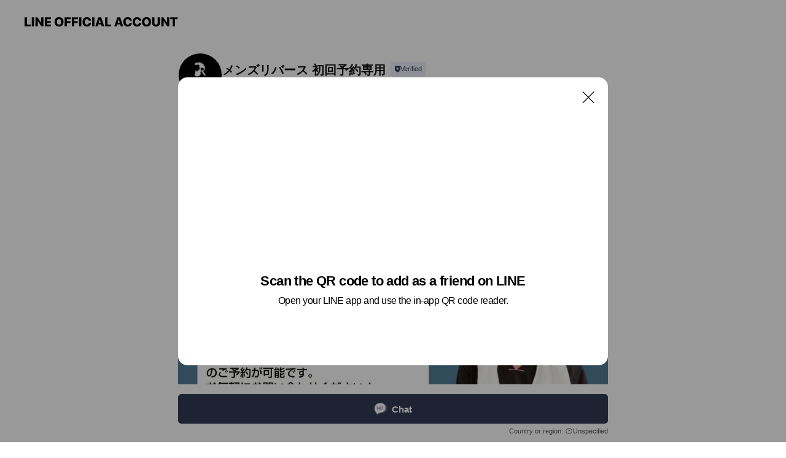

--- FILE ---
content_type: text/html; charset=utf-8
request_url: https://page.line.me/340sbqqo?openQrModal=true
body_size: 15556
content:
<!DOCTYPE html><html lang="en"><script id="oa-script-list" type="application/json">https://page.line-scdn.net/_next/static/chunks/pages/_app-c0b699a9d6347812.js,https://page.line-scdn.net/_next/static/chunks/pages/%5BsearchId%5D-b8e443852bbb5573.js</script><head><meta charSet="UTF-8"/><meta name="viewport" content="width=device-width,initial-scale=1,minimum-scale=1,maximum-scale=1,user-scalable=no,viewport-fit=cover"/><link rel="apple-touch-icon" sizes="180x180" href="https://page.line-scdn.net/favicons/apple-touch-icon.png"/><link rel="icon" type="image/png" sizes="32x32" href="https://page.line-scdn.net/favicons/favicon-32x32.png"/><link rel="icon" type="image/png" sizes="16x16" href="https://page.line-scdn.net/favicons/favicon-16x16.png&quot;"/><link rel="mask-icon" href="https://page.line-scdn.net/favicons/safari-pinned-tab.svg" color="#4ecd00"/><link rel="shortcut icon" href="https://page.line-scdn.net/favicons/favicon.ico"/><meta name="theme-color" content="#ffffff"/><meta property="og:image" content="https://page-share.line.me//%40340sbqqo/global/og_image.png?ts=1769194979687"/><meta name="twitter:card" content="summary_large_image"/><link rel="stylesheet" href="https://unpkg.com/swiper@6.8.1/swiper-bundle.min.css"/><title>メンズリバース 初回予約専用 | LINE Official Account</title><meta property="og:title" content="メンズリバース 初回予約専用 | LINE Official Account"/><meta name="twitter:title" content="メンズリバース 初回予約専用 | LINE Official Account"/><link rel="canonical" href="https://page.line.me/340sbqqo"/><meta property="line:service_name" content="Official Account"/><meta property="line:sub_title_2" content="〒141-0022 東京都 品川区 東五反田一丁目4-10 山口ビル2F"/><meta name="description" content="メンズリバース 初回予約専用&#x27;s LINE official account profile page. Add them as a friend for the latest news."/><link rel="preload" as="image" href="https://oa-profile-media.line-scdn.net/0hSOJxwwzyDGB3ARgfKDFzNydeAhFEY1VkEGYGeSR5Uy8BShFlFxhDbVFiEQU4WgBXLSYFeSBqUzEzTRdjLmYKeTdcDQIRaAlJLSIdbTRTFCsGa0NJOw/w240"/><meta name="next-head-count" content="19"/><link rel="preload" href="https://page.line-scdn.net/_next/static/css/5066c0effeea9cdd.css" as="style"/><link rel="stylesheet" href="https://page.line-scdn.net/_next/static/css/5066c0effeea9cdd.css" data-n-g=""/><link rel="preload" href="https://page.line-scdn.net/_next/static/css/32cf1b1e6f7e57c2.css" as="style"/><link rel="stylesheet" href="https://page.line-scdn.net/_next/static/css/32cf1b1e6f7e57c2.css" data-n-p=""/><noscript data-n-css=""></noscript><script defer="" nomodule="" src="https://page.line-scdn.net/_next/static/chunks/polyfills-c67a75d1b6f99dc8.js"></script><script src="https://page.line-scdn.net/_next/static/chunks/webpack-53e0f634be95aa19.js" defer=""></script><script src="https://page.line-scdn.net/_next/static/chunks/framework-5d5971fdfab04833.js" defer=""></script><script src="https://page.line-scdn.net/_next/static/chunks/main-34d3f9ccc87faeb3.js" defer=""></script><script src="https://page.line-scdn.net/_next/static/chunks/e893f787-81841bf25f7a5b4d.js" defer=""></script><script src="https://page.line-scdn.net/_next/static/chunks/fd0ff8c8-d43e8626c80b2f59.js" defer=""></script><script src="https://page.line-scdn.net/_next/static/chunks/518-b33b01654ebc3704.js" defer=""></script><script src="https://page.line-scdn.net/_next/static/chunks/421-6db75eee1ddcc32a.js" defer=""></script><script src="https://page.line-scdn.net/_next/static/chunks/35-fb8646fb484f619c.js" defer=""></script><script src="https://page.line-scdn.net/_next/static/chunks/840-7f91c406241fc0b6.js" defer=""></script><script src="https://page.line-scdn.net/_next/static/chunks/137-ae3cbf072ff48020.js" defer=""></script><script src="https://page.line-scdn.net/_next/static/chunks/124-86d261272c7b9cdd.js" defer=""></script><script src="https://page.line-scdn.net/_next/static/chunks/693-01dc988928332a88.js" defer=""></script><script src="https://page.line-scdn.net/_next/static/chunks/716-15a06450f7be7982.js" defer=""></script><script src="https://page.line-scdn.net/_next/static/chunks/155-8eb63f2603fef270.js" defer=""></script><script src="https://page.line-scdn.net/_next/static/bbauL09QAT8MhModpG-Ma/_buildManifest.js" defer=""></script><script src="https://page.line-scdn.net/_next/static/bbauL09QAT8MhModpG-Ma/_ssgManifest.js" defer=""></script></head><body class=""><div id="__next"><div class="wrap main" style="--profile-button-color:#323b54" data-background="false" data-theme="true" data-js-top="true"><header id="header" class="header header_web"><div class="header_wrap"><span class="header_logo"><svg xmlns="http://www.w3.org/2000/svg" fill="none" viewBox="0 0 250 17" class="header_logo_image" role="img" aria-label="LINE OFFICIAL ACCOUNT" title="LINE OFFICIAL ACCOUNT"><path fill="#000" d="M.118 16V1.204H3.88v11.771h6.121V16zm11.607 0V1.204h3.763V16zm6.009 0V1.204h3.189l5.916 8.541h.072V1.204h3.753V16h-3.158l-5.947-8.634h-.072V16zm15.176 0V1.204h10.14v3.025h-6.377V7.15h5.998v2.83h-5.998v2.994h6.378V16zm23.235.267c-4.491 0-7.3-2.943-7.3-7.66v-.02c0-4.707 2.83-7.65 7.3-7.65 4.502 0 7.311 2.943 7.311 7.65v.02c0 4.717-2.8 7.66-7.311 7.66m0-3.118c2.153 0 3.486-1.763 3.486-4.542v-.02c0-2.8-1.363-4.533-3.486-4.533-2.102 0-3.466 1.723-3.466 4.532v.02c0 2.81 1.354 4.543 3.466 4.543M65.291 16V1.204h10.07v3.025h-6.306v3.373h5.732v2.881h-5.732V16zm11.731 0V1.204h10.07v3.025h-6.307v3.373h5.732v2.881h-5.732V16zm11.73 0V1.204h3.764V16zm12.797.267c-4.44 0-7.198-2.84-7.198-7.67v-.01c0-4.83 2.779-7.65 7.198-7.65 3.866 0 6.542 2.481 6.676 5.793v.103h-3.62l-.021-.154c-.235-1.538-1.312-2.625-3.035-2.625-2.06 0-3.363 1.692-3.363 4.522v.01c0 2.861 1.313 4.563 3.374 4.563 1.63 0 2.789-1.015 3.045-2.666l.02-.112h3.62l-.01.112c-.133 3.312-2.84 5.784-6.686 5.784m8.47-.267V1.204h3.763V16zm5.189 0 4.983-14.796h4.604L129.778 16h-3.947l-.923-3.25h-4.83l-.923 3.25zm7.249-11.577-1.6 5.62h3.271l-1.599-5.62zM131.204 16V1.204h3.763v11.771h6.121V16zm14.868 0 4.983-14.796h4.604L160.643 16h-3.948l-.923-3.25h-4.83L150.02 16zm7.249-11.577-1.599 5.62h3.271l-1.6-5.62zm14.653 11.844c-4.44 0-7.198-2.84-7.198-7.67v-.01c0-4.83 2.779-7.65 7.198-7.65 3.866 0 6.542 2.481 6.675 5.793v.103h-3.619l-.021-.154c-.236-1.538-1.312-2.625-3.035-2.625-2.061 0-3.363 1.692-3.363 4.522v.01c0 2.861 1.312 4.563 3.373 4.563 1.631 0 2.789-1.015 3.046-2.666l.02-.112h3.62l-.01.112c-.134 3.312-2.841 5.784-6.686 5.784m15.258 0c-4.44 0-7.198-2.84-7.198-7.67v-.01c0-4.83 2.778-7.65 7.198-7.65 3.866 0 6.542 2.481 6.675 5.793v.103h-3.619l-.021-.154c-.236-1.538-1.312-2.625-3.035-2.625-2.061 0-3.363 1.692-3.363 4.522v.01c0 2.861 1.312 4.563 3.373 4.563 1.631 0 2.789-1.015 3.046-2.666l.02-.112h3.62l-.011.112c-.133 3.312-2.84 5.784-6.685 5.784m15.36 0c-4.491 0-7.3-2.943-7.3-7.66v-.02c0-4.707 2.83-7.65 7.3-7.65 4.502 0 7.311 2.943 7.311 7.65v.02c0 4.717-2.799 7.66-7.311 7.66m0-3.118c2.154 0 3.487-1.763 3.487-4.542v-.02c0-2.8-1.364-4.533-3.487-4.533-2.102 0-3.466 1.723-3.466 4.532v.02c0 2.81 1.354 4.543 3.466 4.543m15.514 3.118c-3.855 0-6.367-2.184-6.367-5.517V1.204h3.763v9.187c0 1.723.923 2.758 2.615 2.758 1.681 0 2.604-1.035 2.604-2.758V1.204h3.763v9.546c0 3.322-2.491 5.517-6.378 5.517M222.73 16V1.204h3.189l5.916 8.541h.072V1.204h3.753V16h-3.158l-5.947-8.634h-.072V16zm18.611 0V4.229h-4.081V1.204h11.915v3.025h-4.081V16z"></path></svg></span></div></header><div class="container"><div data-intersection-target="profileFace" class="_root_f63qr_2 _modeLiffApp_f63qr_155"><div class="_account_f63qr_11"><div class="_accountHead_f63qr_16"><div class="_accountHeadIcon_f63qr_22"><a class="_accountHeadIconLink_f63qr_31" href="/340sbqqo/profile/img"><div class="_root_19dwp_1"><img class="_thumbnailImage_19dwp_8" src="https://profile.line-scdn.net/0hBOoKhKMbHWBSMgpYnBZiN253Ew0lHBsoKgdXBCAxEVd4AVk-bFEABXY6EVZ-AA00aAMHVnM3SwV7/preview" alt="Show profile photo" width="70" height="70"/></div></a></div><div class="_accountHeadContents_f63qr_34"><h1 class="_accountHeadTitle_f63qr_37"><span class="_accountHeadTitleText_f63qr_51">メンズリバース 初回予約専用</span><button type="button" class="_accountHeadBadge_f63qr_54" aria-label="Show account info"><span class="_root_4p75h_1 _typeCertified_4p75h_20"><span class="_icon_4p75h_17"><span role="img" aria-label="Verification status" class="la labs _iconImage_4p75h_17" style="width:11px;aspect-ratio:1;display:inline-grid;place-items:stretch"><svg xmlns="http://www.w3.org/2000/svg" data-laicon-version="10.2" viewBox="0 0 20 20" fill="currentColor"><g transform="translate(-2 -2)"><path d="M12 2.5c-3.7 0-6.7.7-7.8 1-.3.2-.5.5-.5.8v8.9c0 3.2 4.2 6.3 8 8.2.1 0 .2.1.3.1s.2 0 .3-.1c3.9-1.9 8-5 8-8.2V4.3c0-.3-.2-.6-.5-.7-1.1-.3-4.1-1.1-7.8-1.1zm0 4.2 1.2 2.7 2.7.3-1.9 2 .4 2.8-2.4-1.2-2.4 1.3.4-2.8-1.9-2 2.7-.3L12 6.7z"/></g></svg></span></span><span class="_label_4p75h_42">Verified</span></span></button></h1><div class="_accountHeadSubTexts_f63qr_58"><p class="_accountHeadSubText_f63qr_58">Friends<!-- --> <!-- -->153</p></div></div></div><div class="_accountInfo_f63qr_73"><p class="_accountInfoText_f63qr_85">24時間ご予約受付中☆</p><p><a class="_accountInfoWebsiteLink_f63qr_137" href="https://www.mens-reverse.com/"><span class="_accountInfoWebsiteUrl_f63qr_141">www.mens-reverse.com/</span><span class="_accountInfoWebsiteCount_f63qr_147">2 other items</span></a></p></div><div class="_actionButtons_f63qr_152"><div><div class="_root_1nhde_1"><button type="button" class="_button_1nhde_9"><span class="_icon_1nhde_31"><span role="img" class="la lar" style="width:14px;aspect-ratio:1;display:inline-grid;place-items:stretch"><svg xmlns="http://www.w3.org/2000/svg" data-laicon-version="15.0" viewBox="0 0 20 20" fill="currentColor"><g transform="translate(-2 -2)"><path d="M11.8722 10.2255a.9.9 0 1 0 0 1.8.9.9 0 0 0 0-1.8Zm-3.5386 0a.9.9 0 1 0 0 1.8.9.9 0 0 0 0-1.8Zm7.0767 0a.9.9 0 1 0 0 1.8.9.9 0 0 0 0-1.8Z"/><path d="M6.5966 6.374c-1.256 1.2676-1.988 3.1338-1.988 5.5207 0 2.8387 1.6621 5.3506 2.8876 6.8107.6247-.8619 1.6496-1.7438 3.2265-1.7444h.0015l2.2892-.0098h.0028c3.4682 0 6.2909-2.8223 6.2909-6.2904 0-1.9386-.7072-3.4895-1.9291-4.5632C16.1475 5.0163 14.3376 4.37 12.0582 4.37c-2.3602 0-4.2063.7369-5.4616 2.004Zm-.9235-.915C7.2185 3.8991 9.4223 3.07 12.0582 3.07c2.5189 0 4.6585.7159 6.1779 2.051 1.5279 1.3427 2.371 3.2622 2.371 5.5398 0 4.1857-3.4041 7.5896-7.5894 7.5904h-.0015l-2.2892.0098h-.0028c-1.33 0-2.114.9634-2.5516 1.8265l-.4192.8269-.6345-.676c-1.2252-1.3055-3.8103-4.4963-3.8103-8.3437 0-2.6555.8198-4.8767 2.3645-6.4358Z"/></g></svg></span></span><span class="_label_1nhde_14">Chat</span></button></div></div></div></div></div><div class="content"><div class="ldsg-tab plugin_tab" data-flexible="flexible" style="--tab-indicator-position:0px;--tab-indicator-width:0px" id="tablist"><div class="tab-content"><div class="tab-content-inner"><div class="tab-list" role="tablist"><a aria-selected="true" role="tab" class="tab-list-item" tabindex="0"><span class="text">メンズリバース初回予約</span></a><a aria-selected="false" role="tab" class="tab-list-item"><span class="text">Health &amp; safety</span></a><a aria-selected="false" role="tab" class="tab-list-item"><span class="text">Basic info</span></a><a aria-selected="false" role="tab" class="tab-list-item"><span class="text">You might like</span></a></div><div class="tab-indicator"></div></div></div></div><section class="section section_text" id="plugin-signboard-834604845098938" data-js-plugin="signboard"><h2 class="title_section" data-testid="plugin-header"><span class="title">メンズリバース初回予約</span></h2><div class="text_plugin"><div class="text_plugin_image"><picture class="picture"><source media="(min-width: 360px)" srcSet="https://oa-profile-media.line-scdn.net/0hSOJxwwzyDGB3ARgfKDFzNydeAhFEY1VkEGYGeSR5Uy8BShFlFxhDbVFiEQU4WgBXLSYFeSBqUzEzTRdjLmYKeTdcDQIRaAlJLSIdbTRTFCsGa0NJOw/w960?0"/><img class="image" alt="" src="https://oa-profile-media.line-scdn.net/0hSOJxwwzyDGB3ARgfKDFzNydeAhFEY1VkEGYGeSR5Uy8BShFlFxhDbVFiEQU4WgBXLSYFeSBqUzEzTRdjLmYKeTdcDQIRaAlJLSIdbTRTFCsGa0NJOw/w720?0"/></picture></div><div class="text_plugin_desc"><div class="text_area"><p class="text">ラインで簡単！無料カウンセリング＆お試し脱毛</p></div></div></div></section><section class="section" id="plugin-health-safety-738236029810637" data-js-plugin="healthSafety"><h2 class="title_section" data-testid="plugin-header"><span class="title">Health &amp; safety</span></h2><div class="attributes_plugin"><div class="banner_area"><p class="inner"><strong class="title">In-store safety policies</strong><span class="text">Info provided by the business</span><span class="image image_banner_health"></span></p></div><ul class="check_list"><li class="check_item">Sanitized surfaces</li><li class="check_item">Regular ventilation</li><li class="check_item">Sanitized seats</li><li class="check_item">Hand sanitizer dispensers</li><li class="check_item" style="display:none">Plexiglass partitions</li><li class="check_item" style="display:none">Staff must wear face masks</li><li class="check_item" style="display:none">Staff must regularly use sanitizer, wash hands, and gargle mouthwash</li><li class="check_item" style="display:none">Face masks required</li><li class="check_item" style="display:none">Temperature checks</li><li class="check_item" style="display:none">Entrance restrictions for sick customers</li><li class="check_item" style="display:none">Staggered entry and seating</li><li class="check_item" style="display:none">Contactless payments</li></ul><button type="button" class="button_more">Show all</button></div></section><section class="section section_info" id="plugin-information-733141903041881" data-js-plugin="information"><h2 class="title_section" data-testid="plugin-header"><span class="title">Basic info</span></h2><div class="basic_info_item info_intro"><i class="icon"><svg width="19" height="19" viewBox="0 0 19 19" fill="none" xmlns="http://www.w3.org/2000/svg"><path fill-rule="evenodd" clip-rule="evenodd" d="M14.25 2.542h-9.5c-.721 0-1.306.584-1.306 1.306v11.304c0 .722.585 1.306 1.306 1.306h9.5c.722 0 1.306-.584 1.306-1.306V3.848c0-.722-.584-1.306-1.306-1.306zM4.75 3.57h9.5c.153 0 .277.124.277.277v11.304a.277.277 0 01-.277.277h-9.5a.277.277 0 01-.277-.277V3.848c0-.153.124-.277.277-.277zm7.167 6.444v-1.03H7.083v1.03h4.834zm0-3.675v1.03H7.083V6.34h4.834zm0 6.32v-1.03H7.083v1.03h4.834z" fill="#000"></path></svg></i>初回ヒゲ脱毛500円キャンペーン中</div><div class="basic_info_item info_time"><i class="icon"><svg width="19" height="19" viewBox="0 0 19 19" fill="none" xmlns="http://www.w3.org/2000/svg"><path fill-rule="evenodd" clip-rule="evenodd" d="M9.5 2.177a7.323 7.323 0 100 14.646 7.323 7.323 0 000-14.646zm0 1.03a6.294 6.294 0 110 12.587 6.294 6.294 0 010-12.588zm.514 5.996v-3.73H8.985v4.324l2.79 1.612.515-.892-2.276-1.314z" fill="#000"></path></svg></i><div class="title"><span class="title_s">Sat</span><span class="con_s">12:00 - 21:00</span></div><p class="memo">月曜日定休日</p><ul class="lst_week"><li><span class="title_s">Sun</span><span class="con_s">12:00 - 21:00</span></li><li><span class="title_s">Mon</span><span class="con_s">Closed</span></li><li><span class="title_s">Tue</span><span class="con_s">12:00 - 21:00</span></li><li><span class="title_s">Wed</span><span class="con_s">12:00 - 21:00</span></li><li><span class="title_s">Thu</span><span class="con_s">12:00 - 21:00</span></li><li><span class="title_s">Fri</span><span class="con_s">12:00 - 21:00</span></li><li><span class="title_s">Sat</span><span class="con_s">12:00 - 21:00</span></li></ul></div><div class="basic_info_item info_budget is_selectable"><i class="icon"><svg width="19" height="19" viewBox="0 0 19 19" fill="none" xmlns="http://www.w3.org/2000/svg"><path fill-rule="evenodd" clip-rule="evenodd" d="M4.04 3.048h11.333c.74 0 1.34.6 1.34 1.34v10.224c0 .74-.6 1.34-1.34 1.34H4.04A1.753 1.753 0 012.286 14.2V4.8m1.03 1.71v7.69c0 .4.324.724.723.724h11.334c.172 0 .312-.14.312-.311V6.978a.311.311 0 00-.249-.305l-.063-.006H4.04c-.258 0-.503-.056-.724-.156zm12.369-.837V4.388a.311.311 0 00-.312-.311H4.04c-.4 0-.724.324-.724.724v.115c.001.37.28.675.64.717l.084.005h11.334c.107 0 .212.013.312.036zM4.039 3.048c-.968 0-1.753.785-1.753 1.753L4.04 3.048zm9.622 6.91a.826.826 0 100 1.651.826.826 0 000-1.652z" fill="#000"></path></svg></i><ul class="lst_budget"><li><span class="con_s">~ ￥1,000</span></li></ul></div><div class="basic_info_item info_url is_selectable"><i class="icon"><svg width="19" height="19" viewBox="0 0 19 19" fill="none" xmlns="http://www.w3.org/2000/svg"><path fill-rule="evenodd" clip-rule="evenodd" d="M9.5 2.18a7.32 7.32 0 100 14.64 7.32 7.32 0 000-14.64zM3.452 7.766A6.294 6.294 0 003.21 9.5c0 .602.084 1.184.242 1.736H6.32A17.222 17.222 0 016.234 9.5c0-.597.03-1.178.086-1.735H3.452zm.396-1.029H6.46c.224-1.303.607-2.422 1.11-3.225a6.309 6.309 0 00-3.722 3.225zm3.51 1.03a15.745 15.745 0 000 3.47h4.284a15.749 15.749 0 000-3.47H7.358zm4.131-1.03H7.511C7.903 4.64 8.707 3.21 9.5 3.21c.793 0 1.597 1.43 1.99 3.526zm1.19 1.03a17.21 17.21 0 010 3.47h2.869A6.292 6.292 0 0015.79 9.5c0-.602-.084-1.184-.242-1.735H12.68zm2.473-1.03H12.54c-.224-1.303-.607-2.422-1.11-3.225a6.308 6.308 0 013.722 3.225zM7.57 15.489a6.309 6.309 0 01-3.722-3.224H6.46c.224 1.303.607 2.421 1.11 3.224zm1.929.301c-.793 0-1.596-1.43-1.99-3.525h3.98c-.394 2.095-1.197 3.525-1.99 3.525zm1.93-.301c.503-.803.886-1.921 1.11-3.224h2.612a6.309 6.309 0 01-3.723 3.224z" fill="#000"></path></svg></i><a class="account_info_website_link" href="https://www.mens-reverse.com/"><span class="account_info_website_url">www.mens-reverse.com/</span><span class="account_info_website_count">2 other items</span></a></div><div class="basic_info_item info_pay"><i class="icon"><svg width="19" height="19" viewBox="0 0 19 19" fill="none" xmlns="http://www.w3.org/2000/svg"><path fill-rule="evenodd" clip-rule="evenodd" d="M2.85 3.457h13.3a.91.91 0 01.91.91v10.266a.91.91 0 01-.91.91H2.85a.91.91 0 01-.91-.91V4.367a.91.91 0 01.91-.91zm13.18 3.012V4.486H2.968v1.983H16.03zm0 1.03H2.968v7.015H16.03V7.498zm-1.705 4.52v1.03h-2.368v-1.03h2.368z" fill="#000"></path></svg></i><span class="title">Supported cards</span><ul class="lst_card"><li class="card_visa"><span class="blind">Visa</span></li><li class="card_master"><span class="blind">Mastercard</span></li><li class="card_jcb"><span class="blind">JCB</span></li><li class="card_diners"><span class="blind">Diners</span></li><li class="card_amex"><span class="blind">American Express</span></li></ul></div><div class="basic_info_item info_facility"><i class="icon"><svg width="19" height="19" viewBox="0 0 19 19" fill="none" xmlns="http://www.w3.org/2000/svg"><path fill-rule="evenodd" clip-rule="evenodd" d="M9.5 2.178a7.322 7.322 0 100 14.644 7.322 7.322 0 000-14.644zm0 1.03a6.293 6.293 0 110 12.585 6.293 6.293 0 010-12.586zm.515 2.791v4.413h-1.03V5.999h1.03zm-.51 5.651a.66.66 0 100 1.321.66.66 0 000-1.321z" fill="#000"></path></svg></i>3 seats (private rooms available)</div><div class="basic_info_item place_map" data-js-access="true"><div class="map_area"><a target="_blank" rel="noopener" href="https://www.google.com/maps/search/?api=1&amp;query=35.6267861%2C139.7267743"><img src="https://maps.googleapis.com/maps/api/staticmap?key=AIzaSyCmbTfxB3uMZpzVX9NYKqByC1RRi2jIjf0&amp;channel=Line_Account&amp;scale=2&amp;size=400x200&amp;center=35.6268861%2C139.7267743&amp;markers=scale%3A2%7Cicon%3Ahttps%3A%2F%2Fpage.line-scdn.net%2F_%2Fimages%2FmapPin.v1.png%7C35.6267861%2C139.7267743&amp;language=en&amp;region=&amp;signature=3b_e7PfcPSKNyG32OchW2i3jd5E%3D" alt=""/></a></div><div class="map_text"><i class="icon"><svg width="19" height="19" viewBox="0 0 19 19" fill="none" xmlns="http://www.w3.org/2000/svg"><path fill-rule="evenodd" clip-rule="evenodd" d="M9.731 1.864l-.23-.004a6.308 6.308 0 00-4.853 2.266c-2.155 2.565-1.9 6.433.515 8.857a210.37 210.37 0 013.774 3.911.772.772 0 001.13 0l.942-.996a182.663 182.663 0 012.829-2.916c2.413-2.422 2.67-6.29.515-8.855a6.308 6.308 0 00-4.622-2.263zm-.23 1.026a5.28 5.28 0 014.064 1.9c1.805 2.147 1.588 5.413-.456 7.466l-.452.456a209.82 209.82 0 00-2.87 2.98l-.285.3-1.247-1.31a176.87 176.87 0 00-2.363-2.425c-2.045-2.053-2.261-5.32-.456-7.468a5.28 5.28 0 014.064-1.9zm0 3.289a2.004 2.004 0 100 4.008 2.004 2.004 0 000-4.008zm0 1.029a.975.975 0 110 1.95.975.975 0 010-1.95z" fill="#000"></path></svg></i><div class="map_title_area"><strong class="map_title">〒141-0022 東京都 品川区 東五反田一丁目4-10 山口ビル2F</strong><button type="button" class="button_copy" aria-label="Copy"><i class="icon_copy"><svg width="16" height="16" xmlns="http://www.w3.org/2000/svg" data-laicon-version="15" viewBox="0 0 24 24"><path d="M3.2 3.05a.65.65 0 01.65-.65h12.99a.65.65 0 01.65.65V6.5h-1.3V3.7H4.5v13.28H7v1.3H3.85a.65.65 0 01-.65-.65V3.05z"></path><path d="M6.52 6.36a.65.65 0 01.65-.65h12.98a.65.65 0 01.65.65V17.5l-4.1 4.1H7.17a.65.65 0 01-.65-.65V6.36zm1.3.65V20.3h8.34l3.34-3.34V7.01H7.82z"></path><path d="M14.13 10.19H9.6v-1.3h4.53v1.3zm0 2.2H9.6v-1.3h4.53v1.3zm1.27 3.81h5.4v1.3h-4.1v4.1h-1.3v-5.4z"></path></svg></i></button></div><div class="map_address">五反田駅</div></div></div><div class="basic_info_item info_health"><i class="icon"><svg width="18" height="19" viewBox="0 0 18 19" fill="none" xmlns="http://www.w3.org/2000/svg"><path fill-rule="evenodd" clip-rule="evenodd" d="M3.106 2.877c1.43-.44 3.591-.791 5.894-.791 2.263 0 4.28.32 5.86.754a.51.51 0 01.365.497l.02 7.01c0 2.26-2.502 4.673-6.013 6.51l-.096.037-.015.004-.121.016a.62.62 0 01-.162-.028l-.07-.03c-3.51-1.836-6.013-4.25-6.013-6.509V3.371c0-.229.143-.43.351-.494zm10.925.81a21.773 21.773 0 00-4.626-.568L9 3.115c-1.974 0-3.839.269-5.173.622l-.097.027v6.583c0 1.677 2.16 3.804 5.207 5.448l.062.033.29-.159c2.857-1.589 4.87-3.58 4.977-5.187l.004-.133-.02-6.608-.22-.055z" fill="#000"></path><path d="M6.632 8.5h4.736M9 6v5" stroke="#000" stroke-width="1.2"></path></svg></i>In-store health &amp; safety measures</div></section><section class="section section_recommend" id="plugin-recommendation-RecommendationPlugin" data-js-plugin="recommendation"><a target="_self" rel="noopener" href="https://liff.line.me/1654867680-wGKa63aV/?utm_source=oaprofile&amp;utm_medium=recommend" class="link"><h2 class="title_section" data-testid="plugin-header"><span class="title">You might like</span><span class="text_more">See more</span></h2></a><section class="RecommendationPlugin_subSection__nWfpQ"><h3 class="RecommendationPlugin_subTitle__EGDML">Accounts others are viewing</h3><div class="swiper-container"><div class="swiper-wrapper"><div class="swiper-slide"><div class="recommend_list"><div class="recommend_item" id="recommend-item-1"><a target="_self" rel="noopener" href="https://page.line.me/575thvgw?openerPlatform=liff&amp;openerKey=profileRecommend" class="link"><div class="thumb"><img src="https://profile.line-scdn.net/0h_z-z-eZ1AFUQAym2Aat_AixGDjhnLQYdaGQbMzEACTJtNhcLKjVHMDQCCzY7MRJQKDJKYTIGDGdv/preview" class="image" alt=""/></div><div class="info"><strong class="info_name"><i class="icon_certified"></i>Fresh N Clean</strong><div class="info_detail"><span class="friend">399 friends</span></div></div></a></div><div class="recommend_item" id="recommend-item-2"><a target="_self" rel="noopener" href="https://page.line.me/638lztmb?openerPlatform=liff&amp;openerKey=profileRecommend" class="link"><div class="thumb"><img src="https://profile.line-scdn.net/0htFKhCJubK2l2ET1Nd1FUPkpUJQQBPy0hDidtDARGJVBddG08TydhDloTIQ5TIGxsHnFjDldDcloJ/preview" class="image" alt=""/></div><div class="info"><strong class="info_name"><i class="icon_certified"></i>Men&#x27;s脱毛 Mr7大森蒲田駅前店</strong><div class="info_detail"><span class="friend">974 friends</span></div></div></a></div><div class="recommend_item" id="recommend-item-3"><a target="_self" rel="noopener" href="https://page.line.me/060hiplr?openerPlatform=liff&amp;openerKey=profileRecommend" class="link"><div class="thumb"><img src="https://profile.line-scdn.net/0hvF0UdgZ-KWkNLDkQeHZWPjFpJwR6Ai8hdR9uCXp7dg51FGk4Nhk1DHt8IAsmTj46Nhg1XC54cQoo/preview" class="image" alt=""/></div><div class="info"><strong class="info_name"><i class="icon_certified"></i>L.I.C Beauty Salon</strong><div class="info_detail"><span class="friend">1,173 friends</span></div></div></a></div></div></div><div class="swiper-slide"><div class="recommend_list"><div class="recommend_item" id="recommend-item-4"><a target="_self" rel="noopener" href="https://page.line.me/879wzduh?openerPlatform=liff&amp;openerKey=profileRecommend" class="link"><div class="thumb"><img src="https://profile.line-scdn.net/0hwCGTLXCXKGx6LQHASSFXO0ZoJgENAy4kAh5nDgoqflgHSG1oFRhhCl8rJVlRG2hvERxjDAstJl8F/preview" class="image" alt=""/></div><div class="info"><strong class="info_name"><i class="icon_certified"></i>清水商事株式会社</strong><div class="info_detail"><span class="friend">583 friends</span></div></div></a></div><div class="recommend_item" id="recommend-item-5"><a target="_self" rel="noopener" href="https://page.line.me/499izorq?openerPlatform=liff&amp;openerKey=profileRecommend" class="link"><div class="thumb"><img src="https://profile.line-scdn.net/0hM-CSjJ02EgJ-Kgytd4RtVUJvHG8JBBRKBkQINg4jHmIEGVAHRRlcMFwqHGUGE1MAEk1UbQwiHjIH/preview" class="image" alt=""/></div><div class="info"><strong class="info_name"><i class="icon_certified"></i>ワインの酒場。ディプント横浜西口店</strong><div class="info_detail"><span class="friend">218 friends</span></div></div></a></div><div class="recommend_item" id="recommend-item-6"><a target="_self" rel="noopener" href="https://page.line.me/475hrrln?openerPlatform=liff&amp;openerKey=profileRecommend" class="link"><div class="thumb"><img src="https://profile.line-scdn.net/0hP_0ELdLdD3ANPBBUy_RwJzF5AR16Egk4dQ1IEixvU0IjDhguY19JQXg1BhV1BU9yNVwXQng5Vkgi/preview" class="image" alt=""/></div><div class="info"><strong class="info_name"><i class="icon_certified"></i>【眉毛サロン】Make●Crush</strong><div class="info_detail"><span class="friend">3,834 friends</span></div></div></a></div></div></div><div class="swiper-slide"><div class="recommend_list"><div class="recommend_item" id="recommend-item-7"><a target="_self" rel="noopener" href="https://page.line.me/423dpbdc?openerPlatform=liff&amp;openerKey=profileRecommend" class="link"><div class="thumb"><img src="https://profile.line-scdn.net/0hmXidHmgTMndUHSFnojNNIGhYPBojMzQ_LHt7FSIYO08sL3EnOnp_RSUZOEIsJHBxaXgtEyMYa04r/preview" class="image" alt=""/></div><div class="info"><strong class="info_name"><i class="icon_certified"></i>PLEASURE SAUNA TLM</strong><div class="info_detail"><span class="friend">750 friends</span></div></div></a></div><div class="recommend_item" id="recommend-item-8"><a target="_self" rel="noopener" href="https://page.line.me/803mybgq?openerPlatform=liff&amp;openerKey=profileRecommend" class="link"><div class="thumb"><img src="https://profile.line-scdn.net/0hIxLOArvxFldxNgQa9LRpAE1zGDoGGBAfCQMNNwQyHWcOU1gHSFlYNFRmSzddBlgCH1QKMQFhH2ZU/preview" class="image" alt=""/></div><div class="info"><strong class="info_name"><i class="icon_certified"></i>エレガンス コスメティックス</strong><div class="info_detail"><span class="friend">42,217 friends</span></div></div></a></div><div class="recommend_item" id="recommend-item-9"><a target="_self" rel="noopener" href="https://page.line.me/666nlbyn?openerPlatform=liff&amp;openerKey=profileRecommend" class="link"><div class="thumb"><img src="https://profile.line-scdn.net/0hk-5yPKhdNAIIACr1DLZLVTRFOm9_LjJKcDZ-ZysJbGYlNHpcMTV4YSoDajB1ZHZWPTF6M30HY2Jy/preview" class="image" alt=""/></div><div class="info"><strong class="info_name"><i class="icon_certified"></i>酒場大穴　川崎駅前店</strong><div class="info_detail"><span class="friend">694 friends</span></div><div class="common_label"><strong class="label"><i class="icon"><svg width="12" height="12" viewBox="0 0 12 12" fill="none" xmlns="http://www.w3.org/2000/svg"><path fill-rule="evenodd" clip-rule="evenodd" d="M1.675 2.925v6.033h.926l.923-.923.923.923h5.878V2.925H4.447l-.923.923-.923-.923h-.926zm-.85-.154c0-.384.312-.696.696-.696h1.432l.571.571.572-.571h6.383c.385 0 .696.312.696.696v6.341a.696.696 0 01-.696.696H4.096l-.572-.571-.571.571H1.52a.696.696 0 01-.696-.696V2.771z" fill="#777"></path><path fill-rule="evenodd" clip-rule="evenodd" d="M3.025 4.909v-.65h1v.65h-1zm0 1.357v-.65h1v.65h-1zm0 1.358v-.65h1v.65h-1z" fill="#777"></path></svg></i><span class="text">Coupons</span></strong><strong class="label"><i class="icon"><svg width="13" height="12" viewBox="0 0 13 12" fill="none" xmlns="http://www.w3.org/2000/svg"><path fill-rule="evenodd" clip-rule="evenodd" d="M11.1 2.14H2.7a.576.576 0 00-.575.576v6.568c0 .317.258.575.575.575h8.4a.576.576 0 00.575-.575V2.716a.576.576 0 00-.575-.575zm-.076 2.407V9.21h-8.25V4.547h8.25zm0-.65V2.791h-8.25v1.106h8.25z" fill="#777"></path><path d="M11.024 9.209v.1h.1v-.1h-.1zm0-4.662h.1v-.1h-.1v.1zM2.774 9.21h-.1v.1h.1v-.1zm0-4.662v-.1h-.1v.1h.1zm8.25-.65v.1h.1v-.1h-.1zm0-1.106h.1v-.1h-.1v.1zm-8.25 0v-.1h-.1v.1h.1zm0 1.106h-.1v.1h.1v-.1zM2.7 2.241h8.4v-.2H2.7v.2zm-.475.475c0-.262.213-.475.475-.475v-.2a.676.676 0 00-.675.675h.2zm0 6.568V2.716h-.2v6.568h.2zm.475.475a.476.476 0 01-.475-.475h-.2c0 .372.303.675.675.675v-.2zm8.4 0H2.7v.2h8.4v-.2zm.475-.475a.476.476 0 01-.475.475v.2a.676.676 0 00.675-.675h-.2zm0-6.568v6.568h.2V2.716h-.2zM11.1 2.24c.262 0 .475.213.475.475h.2a.676.676 0 00-.675-.675v.2zm.024 6.968V4.547h-.2V9.21h.2zm-8.35.1h8.25v-.2h-8.25v.2zm-.1-4.762V9.21h.2V4.547h-.2zm8.35-.1h-8.25v.2h8.25v-.2zm.1-.55V2.791h-.2v1.106h.2zm-.1-1.206h-8.25v.2h8.25v-.2zm-8.35.1v1.106h.2V2.791h-.2zm.1 1.206h8.25v-.2h-8.25v.2zm6.467 2.227l-.296.853-.904.019.72.545-.261.865.741-.516.742.516-.262-.865.72-.545-.903-.019-.297-.853z" fill="#777"></path></svg></i><span class="text">Reward card</span></strong></div></div></a></div></div></div><div class="swiper-slide"><div class="recommend_list"><div class="recommend_item" id="recommend-item-10"><a target="_self" rel="noopener" href="https://page.line.me/558bnqre?openerPlatform=liff&amp;openerKey=profileRecommend" class="link"><div class="thumb"><img src="https://profile.line-scdn.net/0hkB0VfRZ0NG0NLyZzXLVLOjFqOgB6ATIldU4vCC98aQ8jFyY9N0hzAi97a1lyS3AyMk0uDSEmP10i/preview" class="image" alt=""/></div><div class="info"><strong class="info_name"><i class="icon_certified"></i>蒲田シーシャバー&amp;ラウンジ風香</strong><div class="info_detail"><span class="friend">1,020 friends</span></div><div class="common_label"><strong class="label"><i class="icon"><svg width="13" height="12" viewBox="0 0 13 12" fill="none" xmlns="http://www.w3.org/2000/svg"><path fill-rule="evenodd" clip-rule="evenodd" d="M11.1 2.14H2.7a.576.576 0 00-.575.576v6.568c0 .317.258.575.575.575h8.4a.576.576 0 00.575-.575V2.716a.576.576 0 00-.575-.575zm-.076 2.407V9.21h-8.25V4.547h8.25zm0-.65V2.791h-8.25v1.106h8.25z" fill="#777"></path><path d="M11.024 9.209v.1h.1v-.1h-.1zm0-4.662h.1v-.1h-.1v.1zM2.774 9.21h-.1v.1h.1v-.1zm0-4.662v-.1h-.1v.1h.1zm8.25-.65v.1h.1v-.1h-.1zm0-1.106h.1v-.1h-.1v.1zm-8.25 0v-.1h-.1v.1h.1zm0 1.106h-.1v.1h.1v-.1zM2.7 2.241h8.4v-.2H2.7v.2zm-.475.475c0-.262.213-.475.475-.475v-.2a.676.676 0 00-.675.675h.2zm0 6.568V2.716h-.2v6.568h.2zm.475.475a.476.476 0 01-.475-.475h-.2c0 .372.303.675.675.675v-.2zm8.4 0H2.7v.2h8.4v-.2zm.475-.475a.476.476 0 01-.475.475v.2a.676.676 0 00.675-.675h-.2zm0-6.568v6.568h.2V2.716h-.2zM11.1 2.24c.262 0 .475.213.475.475h.2a.676.676 0 00-.675-.675v.2zm.024 6.968V4.547h-.2V9.21h.2zm-8.35.1h8.25v-.2h-8.25v.2zm-.1-4.762V9.21h.2V4.547h-.2zm8.35-.1h-8.25v.2h8.25v-.2zm.1-.55V2.791h-.2v1.106h.2zm-.1-1.206h-8.25v.2h8.25v-.2zm-8.35.1v1.106h.2V2.791h-.2zm.1 1.206h8.25v-.2h-8.25v.2zm6.467 2.227l-.296.853-.904.019.72.545-.261.865.741-.516.742.516-.262-.865.72-.545-.903-.019-.297-.853z" fill="#777"></path></svg></i><span class="text">Reward card</span></strong></div></div></a></div><div class="recommend_item" id="recommend-item-11"><a target="_self" rel="noopener" href="https://page.line.me/265esagj?openerPlatform=liff&amp;openerKey=profileRecommend" class="link"><div class="thumb"><img src="https://profile.line-scdn.net/0hS95T20e1DBYILRuzdjBzQTRoAnt_AwpecBxEdywpBXIgG0NIPUNLcil_UnN3GB4UPU4WInorU3Jx/preview" class="image" alt=""/></div><div class="info"><strong class="info_name"><i class="icon_certified"></i>Agu hair</strong><div class="info_detail"><span class="friend">583,315 friends</span></div></div></a></div><div class="recommend_item" id="recommend-item-12"><a target="_self" rel="noopener" href="https://page.line.me/042pryng?openerPlatform=liff&amp;openerKey=profileRecommend" class="link"><div class="thumb"><img src="https://profile.line-scdn.net/0hEB43Z_fpGm0JSgpiEdNlOjUPFAB-ZBwlcXxWCXhKEFssflQ4YStTDyxOFwghc1VsZ35dCXseFlsn/preview" class="image" alt=""/></div><div class="info"><strong class="info_name"><i class="icon_certified"></i>元祖ニュータンタンメン本舗上末吉店</strong><div class="info_detail"><span class="friend">1,049 friends</span></div></div></a></div></div></div><div class="swiper-slide"><div class="recommend_list"><div class="recommend_item" id="recommend-item-13"><a target="_self" rel="noopener" href="https://page.line.me/896agdtq?openerPlatform=liff&amp;openerKey=profileRecommend" class="link"><div class="thumb"><img src="https://profile.line-scdn.net/0hKSUPleEWFHxoKQrXMFtrK1RsGhEfBxI0EBxdHRkpHU5DGVF5UkYOHB9-Tx4WTlB9UB0IHEp-T09C/preview" class="image" alt=""/></div><div class="info"><strong class="info_name"><i class="icon_certified"></i>元祖ニュータンタンメン本舗 仲の谷店</strong><div class="info_detail"><span class="friend">251 friends</span></div></div></a></div><div class="recommend_item" id="recommend-item-14"><a target="_self" rel="noopener" href="https://page.line.me/739lfmiq?openerPlatform=liff&amp;openerKey=profileRecommend" class="link"><div class="thumb"><img src="https://profile.line-scdn.net/0hX_Ds1_DnB3B5ChHJzJJ4J0VPCR0OJAE4AThMFl9YUEADaRQmQjlKRVgLWEEEPBR2TGtOE1lYXhVd/preview" class="image" alt=""/></div><div class="info"><strong class="info_name"><i class="icon_certified"></i>FUTSALPOINT川崎</strong><div class="info_detail"><span class="friend">1,242 friends</span></div></div></a></div><div class="recommend_item" id="recommend-item-15"><a target="_self" rel="noopener" href="https://page.line.me/384pbree?openerPlatform=liff&amp;openerKey=profileRecommend" class="link"><div class="thumb"><img src="https://profile.line-scdn.net/0hNiIFZWW_EUZ0PwRNPlRuEUh6HysDERcODA0McAJqTHcOXVdFHV9bcFA5GHJRXFRCHQwOIVA5THQL/preview" class="image" alt=""/></div><div class="info"><strong class="info_name"><i class="icon_certified"></i>らーめん　たつ屋</strong><div class="info_detail"><span class="friend">1,062 friends</span></div></div></a></div></div></div><div class="swiper-slide"><div class="recommend_list"><div class="recommend_item" id="recommend-item-16"><a target="_self" rel="noopener" href="https://page.line.me/536kwhlf?openerPlatform=liff&amp;openerKey=profileRecommend" class="link"><div class="thumb"><img src="https://profile.line-scdn.net/0hIwEvhQu5Flh4DwfLh2ppD0RKGDUPIRAQAG0KPFoGGGoHOlNZRjpfOgoKQW5WNlYGR2gKagkKQGBX/preview" class="image" alt=""/></div><div class="info"><strong class="info_name"><i class="icon_certified"></i>REGINA CLINIC</strong><div class="info_detail"><span class="friend">396,058 friends</span></div></div></a></div><div class="recommend_item" id="recommend-item-17"><a target="_self" rel="noopener" href="https://page.line.me/772shxyj?openerPlatform=liff&amp;openerKey=profileRecommend" class="link"><div class="thumb"><img src="https://profile.line-scdn.net/0hnVVTEfwQMXlrLSDPZOdOLldoPxQcAzcxE0t8TUgvbR5PH354Xxh3GhskbhoSTXAmBEMrH0p_aElE/preview" class="image" alt=""/></div><div class="info"><strong class="info_name"><i class="icon_certified"></i>雀や</strong><div class="info_detail"><span class="friend">386 friends</span></div></div></a></div><div class="recommend_item" id="recommend-item-18"><a target="_self" rel="noopener" href="https://page.line.me/kbs5956m?openerPlatform=liff&amp;openerKey=profileRecommend" class="link"><div class="thumb"><img src="https://profile.line-scdn.net/0hUqKl1VCcCl52FRVicE11CUpQBDMBOwwWDnBAMAFGAWdbdUsPTyFFMFUSVGleJ0QOQnJGMABFUmwL/preview" class="image" alt=""/></div><div class="info"><strong class="info_name"><i class="icon_certified"></i>湘南美容クリニック</strong><div class="info_detail"><span class="friend">3,200,260 friends</span></div></div></a></div></div></div><div class="swiper-slide"><div class="recommend_list"><div class="recommend_item" id="recommend-item-19"><a target="_self" rel="noopener" href="https://page.line.me/607suave?openerPlatform=liff&amp;openerKey=profileRecommend" class="link"><div class="thumb"><img src="https://profile.line-scdn.net/0hQVO09mk3DnlySR0lWZpxLk4MABQFZwgxCn9GGVAdA0wILkEpGSdDHFYdWUsPKU8uSisVSgAZA0ha/preview" class="image" alt=""/></div><div class="info"><strong class="info_name"><i class="icon_certified"></i>ステーキハウスやまゆう</strong><div class="info_detail"><span class="friend">583 friends</span></div></div></a></div><div class="recommend_item" id="recommend-item-20"><a target="_self" rel="noopener" href="https://page.line.me/950wvmeh?openerPlatform=liff&amp;openerKey=profileRecommend" class="link"><div class="thumb"><img src="https://profile.line-scdn.net/0hjBV8AcQtNW1rQStDATpKOlcEOwAcbzMlEy5_AhpAPl8TcHA6UicuAkpDb18UcSBsXyF8X0lDOwpD/preview" class="image" alt=""/></div><div class="info"><strong class="info_name"><i class="icon_certified"></i>HAIR’S GATE／へアーズゲート</strong><div class="info_detail"><span class="friend">80,288 friends</span></div></div></a></div><div class="recommend_item" id="recommend-item-21"><a target="_self" rel="noopener" href="https://page.line.me/oyc1832n?openerPlatform=liff&amp;openerKey=profileRecommend" class="link"><div class="thumb"><img src="https://profile.line-scdn.net/0h5U5kcpKTanoIEkc2XTAVLTRXZBd_PGwycHwnFX1GMRglcn8tZHwlT3pCY0ksdS8oYH1wS3hHNkgt/preview" class="image" alt=""/></div><div class="info"><strong class="info_name"><i class="icon_certified"></i>品川美容外科</strong><div class="info_detail"><span class="friend">632,165 friends</span></div><div class="common_label"><strong class="label"><i class="icon"><svg width="12" height="12" viewBox="0 0 12 12" fill="none" xmlns="http://www.w3.org/2000/svg"><path fill-rule="evenodd" clip-rule="evenodd" d="M1.675 2.925v6.033h.926l.923-.923.923.923h5.878V2.925H4.447l-.923.923-.923-.923h-.926zm-.85-.154c0-.384.312-.696.696-.696h1.432l.571.571.572-.571h6.383c.385 0 .696.312.696.696v6.341a.696.696 0 01-.696.696H4.096l-.572-.571-.571.571H1.52a.696.696 0 01-.696-.696V2.771z" fill="#777"></path><path fill-rule="evenodd" clip-rule="evenodd" d="M3.025 4.909v-.65h1v.65h-1zm0 1.357v-.65h1v.65h-1zm0 1.358v-.65h1v.65h-1z" fill="#777"></path></svg></i><span class="text">Coupons</span></strong><strong class="label"><i class="icon"><svg width="13" height="12" viewBox="0 0 13 12" fill="none" xmlns="http://www.w3.org/2000/svg"><path fill-rule="evenodd" clip-rule="evenodd" d="M11.1 2.14H2.7a.576.576 0 00-.575.576v6.568c0 .317.258.575.575.575h8.4a.576.576 0 00.575-.575V2.716a.576.576 0 00-.575-.575zm-.076 2.407V9.21h-8.25V4.547h8.25zm0-.65V2.791h-8.25v1.106h8.25z" fill="#777"></path><path d="M11.024 9.209v.1h.1v-.1h-.1zm0-4.662h.1v-.1h-.1v.1zM2.774 9.21h-.1v.1h.1v-.1zm0-4.662v-.1h-.1v.1h.1zm8.25-.65v.1h.1v-.1h-.1zm0-1.106h.1v-.1h-.1v.1zm-8.25 0v-.1h-.1v.1h.1zm0 1.106h-.1v.1h.1v-.1zM2.7 2.241h8.4v-.2H2.7v.2zm-.475.475c0-.262.213-.475.475-.475v-.2a.676.676 0 00-.675.675h.2zm0 6.568V2.716h-.2v6.568h.2zm.475.475a.476.476 0 01-.475-.475h-.2c0 .372.303.675.675.675v-.2zm8.4 0H2.7v.2h8.4v-.2zm.475-.475a.476.476 0 01-.475.475v.2a.676.676 0 00.675-.675h-.2zm0-6.568v6.568h.2V2.716h-.2zM11.1 2.24c.262 0 .475.213.475.475h.2a.676.676 0 00-.675-.675v.2zm.024 6.968V4.547h-.2V9.21h.2zm-8.35.1h8.25v-.2h-8.25v.2zm-.1-4.762V9.21h.2V4.547h-.2zm8.35-.1h-8.25v.2h8.25v-.2zm.1-.55V2.791h-.2v1.106h.2zm-.1-1.206h-8.25v.2h8.25v-.2zm-8.35.1v1.106h.2V2.791h-.2zm.1 1.206h8.25v-.2h-8.25v.2zm6.467 2.227l-.296.853-.904.019.72.545-.261.865.741-.516.742.516-.262-.865.72-.545-.903-.019-.297-.853z" fill="#777"></path></svg></i><span class="text">Reward card</span></strong></div></div></a></div></div></div><div class="button_more" slot="wrapper-end"><a target="_self" rel="noopener" href="https://liff.line.me/1654867680-wGKa63aV/?utm_source=oaprofile&amp;utm_medium=recommend" class="link"><i class="icon_more"></i>See more</a></div></div></div></section></section><div class="go_top"><a class="btn_top"><span class="icon"><svg xmlns="http://www.w3.org/2000/svg" width="10" height="11" viewBox="0 0 10 11"><g fill="#111"><path d="M1.464 6.55L.05 5.136 5 .186 6.414 1.6z"></path><path d="M9.95 5.136L5 .186 3.586 1.6l4.95 4.95z"></path><path d="M6 1.507H4v9.259h2z"></path></g></svg></span><span class="text">Top</span></a></div></div></div><div id="footer" class="footer"><div class="account_info"><span class="text">@340sbqqo</span></div><div class="provider_info"><span class="text">© LY Corporation</span><div class="link_group"><a data-testid="link-with-next" class="link" href="/340sbqqo/report">Report</a><a target="_self" rel="noopener" href="https://liff.line.me/1654867680-wGKa63aV/?utm_source=LINE&amp;utm_medium=referral&amp;utm_campaign=oa_profile_footer" class="link">Other official accounts</a></div></div></div><div class="floating_bar is_active"><div class="floating_button is_active"><a target="_blank" rel="noopener" data-js-chat-button="true" class="button_profile"><button type="button" class="button button_chat"><div class="button_content"><i class="icon"><svg xmlns="http://www.w3.org/2000/svg" width="39" height="38" viewBox="0 0 39 38"><path fill="#3C3E43" d="M24.89 19.19a1.38 1.38 0 11-.003-2.76 1.38 1.38 0 01.004 2.76m-5.425 0a1.38 1.38 0 110-2.76 1.38 1.38 0 010 2.76m-5.426 0a1.38 1.38 0 110-2.76 1.38 1.38 0 010 2.76m5.71-13.73c-8.534 0-13.415 5.697-13.415 13.532 0 7.834 6.935 13.875 6.935 13.875s1.08-4.113 4.435-4.113c1.163 0 2.147-.016 3.514-.016 6.428 0 11.64-5.211 11.64-11.638 0-6.428-4.573-11.64-13.108-11.64"></path></svg><svg width="20" height="20" viewBox="0 0 20 20" fill="none" xmlns="http://www.w3.org/2000/svg"><path fill-rule="evenodd" clip-rule="evenodd" d="M2.792 9.92c0-4.468 2.862-7.355 7.291-7.355 4.329 0 7.124 2.483 7.124 6.326a6.332 6.332 0 01-6.325 6.325l-1.908.008c-1.122 0-1.777.828-2.129 1.522l-.348.689-.53-.563c-1.185-1.264-3.175-3.847-3.175-6.953zm5.845 1.537h.834V7.024h-.834v1.8H7.084V7.046h-.833v4.434h.833V9.658h1.553v1.8zm4.071-4.405h.834v2.968h-.834V7.053zm-2.09 4.395h.833V8.48h-.834v2.967zm.424-3.311a.542.542 0 110-1.083.542.542 0 010 1.083zm1.541 2.77a.542.542 0 101.084 0 .542.542 0 00-1.084 0z" fill="#fff"></path></svg></i><span class="text">Chat</span></div></button></a></div><div class="region_area">Country or region:<!-- --> <i class="icon_unspecified"></i>Unspecified</div></div></div></div><script src="https://static.line-scdn.net/liff/edge/versions/2.27.1/sdk.js"></script><script src="https://static.line-scdn.net/uts/edge/stable/uts.js"></script><script id="__NEXT_DATA__" type="application/json">{"props":{"pageProps":{"initialDataString":"{\"lang\":\"en\",\"origin\":\"web\",\"opener\":{},\"device\":\"Desktop\",\"lineAppVersion\":\"\",\"requestedSearchId\":\"340sbqqo\",\"openQrModal\":true,\"isBusinessAccountLineMeDomain\":false,\"account\":{\"accountInfo\":{\"id\":\"733141903041879\",\"countryCode\":\"JP\",\"managingCountryCode\":null,\"basicSearchId\":\"@340sbqqo\",\"subPageId\":\"733141903041880\",\"profileConfig\":{\"activateSearchId\":true,\"activateFollowerCount\":false},\"shareInfoImage\":\"https://page-share.line.me//%40340sbqqo/global/og_image.png?ts=1769194979687\",\"friendCount\":153},\"profile\":{\"type\":\"basic\",\"name\":\"メンズリバース 初回予約専用\",\"badgeType\":\"certified\",\"profileImg\":{\"original\":\"https://profile.line-scdn.net/0hBOoKhKMbHWBSMgpYnBZiN253Ew0lHBsoKgdXBCAxEVd4AVk-bFEABXY6EVZ-AA00aAMHVnM3SwV7\",\"thumbs\":{\"xSmall\":\"https://profile.line-scdn.net/0hBOoKhKMbHWBSMgpYnBZiN253Ew0lHBsoKgdXBCAxEVd4AVk-bFEABXY6EVZ-AA00aAMHVnM3SwV7/preview\",\"small\":\"https://profile.line-scdn.net/0hBOoKhKMbHWBSMgpYnBZiN253Ew0lHBsoKgdXBCAxEVd4AVk-bFEABXY6EVZ-AA00aAMHVnM3SwV7/preview\",\"mid\":\"https://profile.line-scdn.net/0hBOoKhKMbHWBSMgpYnBZiN253Ew0lHBsoKgdXBCAxEVd4AVk-bFEABXY6EVZ-AA00aAMHVnM3SwV7/preview\",\"large\":\"https://profile.line-scdn.net/0hBOoKhKMbHWBSMgpYnBZiN253Ew0lHBsoKgdXBCAxEVd4AVk-bFEABXY6EVZ-AA00aAMHVnM3SwV7/preview\",\"xLarge\":\"https://profile.line-scdn.net/0hBOoKhKMbHWBSMgpYnBZiN253Ew0lHBsoKgdXBCAxEVd4AVk-bFEABXY6EVZ-AA00aAMHVnM3SwV7/preview\",\"xxLarge\":\"https://profile.line-scdn.net/0hBOoKhKMbHWBSMgpYnBZiN253Ew0lHBsoKgdXBCAxEVd4AVk-bFEABXY6EVZ-AA00aAMHVnM3SwV7/preview\"}},\"btnList\":[{\"type\":\"chat\",\"color\":\"#3c3e43\",\"chatReplyTimeDisplay\":false}],\"buttonColor\":\"#323b54\",\"info\":{\"statusMsg\":\"24時間ご予約受付中☆\",\"basicInfo\":{\"description\":\"初回ヒゲ脱毛500円キャンペーン中\",\"id\":\"733141903041881\"}},\"oaCallable\":false,\"floatingBarMessageList\":[],\"actionButtonServiceUrls\":[{\"buttonType\":\"HOME\",\"url\":\"https://line.me/R/home/public/main?id=340sbqqo\"}],\"displayInformation\":{\"workingTime\":null,\"budget\":null,\"callType\":null,\"oaCallable\":false,\"oaCallAnyway\":false,\"tel\":null,\"website\":null,\"address\":null,\"newAddress\":null,\"oldAddressDeprecated\":false}},\"pluginList\":[{\"type\":\"signboard\",\"id\":\"834604845098938\",\"title\":\"メンズリバース初回予約\",\"content\":{\"item\":{\"type\":\"photo\",\"title\":\"メンズリバース初回予約\",\"body\":\"ラインで簡単！無料カウンセリング＆お試し脱毛\",\"img\":{\"original\":\"https://oa-profile-media.line-scdn.net/0hSOJxwwzyDGB3ARgfKDFzNydeAhFEY1VkEGYGeSR5Uy8BShFlFxhDbVFiEQU4WgBXLSYFeSBqUzEzTRdjLmYKeTdcDQIRaAlJLSIdbTRTFCsGa0NJOw\",\"thumbs\":{\"xSmall\":\"https://oa-profile-media.line-scdn.net/0hSOJxwwzyDGB3ARgfKDFzNydeAhFEY1VkEGYGeSR5Uy8BShFlFxhDbVFiEQU4WgBXLSYFeSBqUzEzTRdjLmYKeTdcDQIRaAlJLSIdbTRTFCsGa0NJOw/w120\",\"small\":\"https://oa-profile-media.line-scdn.net/0hSOJxwwzyDGB3ARgfKDFzNydeAhFEY1VkEGYGeSR5Uy8BShFlFxhDbVFiEQU4WgBXLSYFeSBqUzEzTRdjLmYKeTdcDQIRaAlJLSIdbTRTFCsGa0NJOw/w240\",\"mid\":\"https://oa-profile-media.line-scdn.net/0hSOJxwwzyDGB3ARgfKDFzNydeAhFEY1VkEGYGeSR5Uy8BShFlFxhDbVFiEQU4WgBXLSYFeSBqUzEzTRdjLmYKeTdcDQIRaAlJLSIdbTRTFCsGa0NJOw/w480\",\"large\":\"https://oa-profile-media.line-scdn.net/0hSOJxwwzyDGB3ARgfKDFzNydeAhFEY1VkEGYGeSR5Uy8BShFlFxhDbVFiEQU4WgBXLSYFeSBqUzEzTRdjLmYKeTdcDQIRaAlJLSIdbTRTFCsGa0NJOw/w720\",\"xLarge\":\"https://oa-profile-media.line-scdn.net/0hSOJxwwzyDGB3ARgfKDFzNydeAhFEY1VkEGYGeSR5Uy8BShFlFxhDbVFiEQU4WgBXLSYFeSBqUzEzTRdjLmYKeTdcDQIRaAlJLSIdbTRTFCsGa0NJOw/w960\",\"xxLarge\":\"https://oa-profile-media.line-scdn.net/0hSOJxwwzyDGB3ARgfKDFzNydeAhFEY1VkEGYGeSR5Uy8BShFlFxhDbVFiEQU4WgBXLSYFeSBqUzEzTRdjLmYKeTdcDQIRaAlJLSIdbTRTFCsGa0NJOw/w2400\"}}}}},{\"type\":\"healthSafety\",\"id\":\"738236029810637\",\"content\":{\"disinfectSterilizeFacilities\":true,\"storeVentilation\":true,\"disinfectChangeSeats\":true,\"installSterilizeDisinfectSolution\":true,\"installPartitionPlate\":true,\"wearMasks\":true,\"washHands\":true,\"maskRequired\":true,\"checkTemperature\":true,\"sickNotAllowed\":true,\"adjustVisitorSeatInterval\":true,\"electronicPayment\":true}},{\"type\":\"media\",\"id\":\"733141903041883\",\"content\":{\"itemList\":[]}},{\"type\":\"information\",\"id\":\"733141903041881\",\"content\":{\"introduction\":\"初回ヒゲ脱毛500円キャンペーン中\",\"workingTimes\":[{\"dayOfWeek\":\"Tuesday\",\"salesType\":\"onSale\",\"salesTimeText\":\"12:00 - 21:00\"},{\"dayOfWeek\":\"Monday\",\"salesType\":\"holiday\"}],\"workingTimeDetailList\":[{\"dayOfWeekList\":[\"Tuesday\",\"Wednesday\",\"Thursday\",\"Friday\",\"Saturday\",\"Sunday\"],\"salesType\":\"onSale\",\"salesDescription\":null,\"salesTimeList\":[{\"startTime\":\"12:00\",\"endTime\":\"21:00\"}]},{\"dayOfWeekList\":[\"Monday\"],\"salesType\":\"holiday\",\"salesDescription\":\"On sale\",\"salesTimeList\":[{\"startTime\":\":\",\"endTime\":\":\"}]}],\"businessHours\":{\"0\":[{\"start\":{\"hour\":12,\"minute\":0},\"end\":{\"hour\":21,\"minute\":0}}],\"1\":[],\"2\":[{\"start\":{\"hour\":12,\"minute\":0},\"end\":{\"hour\":21,\"minute\":0}}],\"3\":[{\"start\":{\"hour\":12,\"minute\":0},\"end\":{\"hour\":21,\"minute\":0}}],\"4\":[{\"start\":{\"hour\":12,\"minute\":0},\"end\":{\"hour\":21,\"minute\":0}}],\"5\":[{\"start\":{\"hour\":12,\"minute\":0},\"end\":{\"hour\":21,\"minute\":0}}],\"6\":[{\"start\":{\"hour\":12,\"minute\":0},\"end\":{\"hour\":21,\"minute\":0}}]},\"businessHoursMemo\":\"月曜日定休日\",\"budgetList\":[{\"type\":\"general\",\"price\":\"~ ￥1,000\"}],\"callType\":\"none\",\"oaCallable\":false,\"webSites\":{\"items\":[{\"title\":\"WebSite\",\"url\":\"https://www.mens-reverse.com/\"},{\"title\":\"WebSite\",\"url\":\"https://www.mens-reverse.com/\"},{\"title\":\"Book\",\"url\":\"https://www.mens-reverse.com/e-mailform-jp/reservation.html\"}]},\"paymentMethod\":{\"type\":\"creditCardAvailable\",\"creditCardList\":[\"visa\",\"mastercard\",\"jcb\",\"diners\",\"amex\",\"linePay\"]},\"facilities\":{\"seatCount\":3,\"hasPrivateRoom\":true,\"hasWiFi\":false,\"hasParkingLot\":false,\"hasSmokingArea\":false,\"smokingFree\":false,\"hasOutlet\":false},\"access\":{\"nearestStationList\":[\"五反田駅\"],\"address\":{\"postalCode\":\"1410022\",\"detail\":\"東京都 品川区 東五反田一丁目4-10 山口ビル2F\"},\"coordinates\":{\"lat\":35.6267861,\"lng\":139.7267743},\"mapUrl\":\"https://maps.googleapis.com/maps/api/staticmap?key=AIzaSyCmbTfxB3uMZpzVX9NYKqByC1RRi2jIjf0\u0026channel=Line_Account\u0026scale=2\u0026size=400x200\u0026center=35.6268861%2C139.7267743\u0026markers=scale%3A2%7Cicon%3Ahttps%3A%2F%2Fpage.line-scdn.net%2F_%2Fimages%2FmapPin.v1.png%7C35.6267861%2C139.7267743\u0026language=en\u0026region=\u0026signature=3b_e7PfcPSKNyG32OchW2i3jd5E%3D\"}}},{\"type\":\"recommendation\",\"id\":\"RecommendationPlugin\",\"content\":{\"i2i\":{\"itemList\":[{\"accountId\":\"575thvgw\",\"name\":\"Fresh N Clean\",\"img\":{\"original\":\"https://profile.line-scdn.net/0h_z-z-eZ1AFUQAym2Aat_AixGDjhnLQYdaGQbMzEACTJtNhcLKjVHMDQCCzY7MRJQKDJKYTIGDGdv\",\"thumbs\":{\"xSmall\":\"https://profile.line-scdn.net/0h_z-z-eZ1AFUQAym2Aat_AixGDjhnLQYdaGQbMzEACTJtNhcLKjVHMDQCCzY7MRJQKDJKYTIGDGdv/preview\",\"small\":\"https://profile.line-scdn.net/0h_z-z-eZ1AFUQAym2Aat_AixGDjhnLQYdaGQbMzEACTJtNhcLKjVHMDQCCzY7MRJQKDJKYTIGDGdv/preview\",\"mid\":\"https://profile.line-scdn.net/0h_z-z-eZ1AFUQAym2Aat_AixGDjhnLQYdaGQbMzEACTJtNhcLKjVHMDQCCzY7MRJQKDJKYTIGDGdv/preview\",\"large\":\"https://profile.line-scdn.net/0h_z-z-eZ1AFUQAym2Aat_AixGDjhnLQYdaGQbMzEACTJtNhcLKjVHMDQCCzY7MRJQKDJKYTIGDGdv/preview\",\"xLarge\":\"https://profile.line-scdn.net/0h_z-z-eZ1AFUQAym2Aat_AixGDjhnLQYdaGQbMzEACTJtNhcLKjVHMDQCCzY7MRJQKDJKYTIGDGdv/preview\",\"xxLarge\":\"https://profile.line-scdn.net/0h_z-z-eZ1AFUQAym2Aat_AixGDjhnLQYdaGQbMzEACTJtNhcLKjVHMDQCCzY7MRJQKDJKYTIGDGdv/preview\"}},\"badgeType\":\"certified\",\"friendCount\":399,\"pluginIconList\":[]},{\"accountId\":\"638lztmb\",\"name\":\"Men's脱毛 Mr7大森蒲田駅前店\",\"img\":{\"original\":\"https://profile.line-scdn.net/0htFKhCJubK2l2ET1Nd1FUPkpUJQQBPy0hDidtDARGJVBddG08TydhDloTIQ5TIGxsHnFjDldDcloJ\",\"thumbs\":{\"xSmall\":\"https://profile.line-scdn.net/0htFKhCJubK2l2ET1Nd1FUPkpUJQQBPy0hDidtDARGJVBddG08TydhDloTIQ5TIGxsHnFjDldDcloJ/preview\",\"small\":\"https://profile.line-scdn.net/0htFKhCJubK2l2ET1Nd1FUPkpUJQQBPy0hDidtDARGJVBddG08TydhDloTIQ5TIGxsHnFjDldDcloJ/preview\",\"mid\":\"https://profile.line-scdn.net/0htFKhCJubK2l2ET1Nd1FUPkpUJQQBPy0hDidtDARGJVBddG08TydhDloTIQ5TIGxsHnFjDldDcloJ/preview\",\"large\":\"https://profile.line-scdn.net/0htFKhCJubK2l2ET1Nd1FUPkpUJQQBPy0hDidtDARGJVBddG08TydhDloTIQ5TIGxsHnFjDldDcloJ/preview\",\"xLarge\":\"https://profile.line-scdn.net/0htFKhCJubK2l2ET1Nd1FUPkpUJQQBPy0hDidtDARGJVBddG08TydhDloTIQ5TIGxsHnFjDldDcloJ/preview\",\"xxLarge\":\"https://profile.line-scdn.net/0htFKhCJubK2l2ET1Nd1FUPkpUJQQBPy0hDidtDARGJVBddG08TydhDloTIQ5TIGxsHnFjDldDcloJ/preview\"}},\"badgeType\":\"certified\",\"friendCount\":974,\"pluginIconList\":[]},{\"accountId\":\"060hiplr\",\"name\":\"L.I.C Beauty Salon\",\"img\":{\"original\":\"https://profile.line-scdn.net/0hvF0UdgZ-KWkNLDkQeHZWPjFpJwR6Ai8hdR9uCXp7dg51FGk4Nhk1DHt8IAsmTj46Nhg1XC54cQoo\",\"thumbs\":{\"xSmall\":\"https://profile.line-scdn.net/0hvF0UdgZ-KWkNLDkQeHZWPjFpJwR6Ai8hdR9uCXp7dg51FGk4Nhk1DHt8IAsmTj46Nhg1XC54cQoo/preview\",\"small\":\"https://profile.line-scdn.net/0hvF0UdgZ-KWkNLDkQeHZWPjFpJwR6Ai8hdR9uCXp7dg51FGk4Nhk1DHt8IAsmTj46Nhg1XC54cQoo/preview\",\"mid\":\"https://profile.line-scdn.net/0hvF0UdgZ-KWkNLDkQeHZWPjFpJwR6Ai8hdR9uCXp7dg51FGk4Nhk1DHt8IAsmTj46Nhg1XC54cQoo/preview\",\"large\":\"https://profile.line-scdn.net/0hvF0UdgZ-KWkNLDkQeHZWPjFpJwR6Ai8hdR9uCXp7dg51FGk4Nhk1DHt8IAsmTj46Nhg1XC54cQoo/preview\",\"xLarge\":\"https://profile.line-scdn.net/0hvF0UdgZ-KWkNLDkQeHZWPjFpJwR6Ai8hdR9uCXp7dg51FGk4Nhk1DHt8IAsmTj46Nhg1XC54cQoo/preview\",\"xxLarge\":\"https://profile.line-scdn.net/0hvF0UdgZ-KWkNLDkQeHZWPjFpJwR6Ai8hdR9uCXp7dg51FGk4Nhk1DHt8IAsmTj46Nhg1XC54cQoo/preview\"}},\"badgeType\":\"certified\",\"friendCount\":1173,\"pluginIconList\":[]},{\"accountId\":\"879wzduh\",\"name\":\"清水商事株式会社\",\"img\":{\"original\":\"https://profile.line-scdn.net/0hwCGTLXCXKGx6LQHASSFXO0ZoJgENAy4kAh5nDgoqflgHSG1oFRhhCl8rJVlRG2hvERxjDAstJl8F\",\"thumbs\":{\"xSmall\":\"https://profile.line-scdn.net/0hwCGTLXCXKGx6LQHASSFXO0ZoJgENAy4kAh5nDgoqflgHSG1oFRhhCl8rJVlRG2hvERxjDAstJl8F/preview\",\"small\":\"https://profile.line-scdn.net/0hwCGTLXCXKGx6LQHASSFXO0ZoJgENAy4kAh5nDgoqflgHSG1oFRhhCl8rJVlRG2hvERxjDAstJl8F/preview\",\"mid\":\"https://profile.line-scdn.net/0hwCGTLXCXKGx6LQHASSFXO0ZoJgENAy4kAh5nDgoqflgHSG1oFRhhCl8rJVlRG2hvERxjDAstJl8F/preview\",\"large\":\"https://profile.line-scdn.net/0hwCGTLXCXKGx6LQHASSFXO0ZoJgENAy4kAh5nDgoqflgHSG1oFRhhCl8rJVlRG2hvERxjDAstJl8F/preview\",\"xLarge\":\"https://profile.line-scdn.net/0hwCGTLXCXKGx6LQHASSFXO0ZoJgENAy4kAh5nDgoqflgHSG1oFRhhCl8rJVlRG2hvERxjDAstJl8F/preview\",\"xxLarge\":\"https://profile.line-scdn.net/0hwCGTLXCXKGx6LQHASSFXO0ZoJgENAy4kAh5nDgoqflgHSG1oFRhhCl8rJVlRG2hvERxjDAstJl8F/preview\"}},\"badgeType\":\"certified\",\"friendCount\":583,\"pluginIconList\":[]},{\"accountId\":\"499izorq\",\"name\":\"ワインの酒場。ディプント横浜西口店\",\"img\":{\"original\":\"https://profile.line-scdn.net/0hM-CSjJ02EgJ-Kgytd4RtVUJvHG8JBBRKBkQINg4jHmIEGVAHRRlcMFwqHGUGE1MAEk1UbQwiHjIH\",\"thumbs\":{\"xSmall\":\"https://profile.line-scdn.net/0hM-CSjJ02EgJ-Kgytd4RtVUJvHG8JBBRKBkQINg4jHmIEGVAHRRlcMFwqHGUGE1MAEk1UbQwiHjIH/preview\",\"small\":\"https://profile.line-scdn.net/0hM-CSjJ02EgJ-Kgytd4RtVUJvHG8JBBRKBkQINg4jHmIEGVAHRRlcMFwqHGUGE1MAEk1UbQwiHjIH/preview\",\"mid\":\"https://profile.line-scdn.net/0hM-CSjJ02EgJ-Kgytd4RtVUJvHG8JBBRKBkQINg4jHmIEGVAHRRlcMFwqHGUGE1MAEk1UbQwiHjIH/preview\",\"large\":\"https://profile.line-scdn.net/0hM-CSjJ02EgJ-Kgytd4RtVUJvHG8JBBRKBkQINg4jHmIEGVAHRRlcMFwqHGUGE1MAEk1UbQwiHjIH/preview\",\"xLarge\":\"https://profile.line-scdn.net/0hM-CSjJ02EgJ-Kgytd4RtVUJvHG8JBBRKBkQINg4jHmIEGVAHRRlcMFwqHGUGE1MAEk1UbQwiHjIH/preview\",\"xxLarge\":\"https://profile.line-scdn.net/0hM-CSjJ02EgJ-Kgytd4RtVUJvHG8JBBRKBkQINg4jHmIEGVAHRRlcMFwqHGUGE1MAEk1UbQwiHjIH/preview\"}},\"badgeType\":\"certified\",\"friendCount\":218,\"pluginIconList\":[]},{\"accountId\":\"475hrrln\",\"name\":\"【眉毛サロン】Make●Crush\",\"img\":{\"original\":\"https://profile.line-scdn.net/0hP_0ELdLdD3ANPBBUy_RwJzF5AR16Egk4dQ1IEixvU0IjDhguY19JQXg1BhV1BU9yNVwXQng5Vkgi\",\"thumbs\":{\"xSmall\":\"https://profile.line-scdn.net/0hP_0ELdLdD3ANPBBUy_RwJzF5AR16Egk4dQ1IEixvU0IjDhguY19JQXg1BhV1BU9yNVwXQng5Vkgi/preview\",\"small\":\"https://profile.line-scdn.net/0hP_0ELdLdD3ANPBBUy_RwJzF5AR16Egk4dQ1IEixvU0IjDhguY19JQXg1BhV1BU9yNVwXQng5Vkgi/preview\",\"mid\":\"https://profile.line-scdn.net/0hP_0ELdLdD3ANPBBUy_RwJzF5AR16Egk4dQ1IEixvU0IjDhguY19JQXg1BhV1BU9yNVwXQng5Vkgi/preview\",\"large\":\"https://profile.line-scdn.net/0hP_0ELdLdD3ANPBBUy_RwJzF5AR16Egk4dQ1IEixvU0IjDhguY19JQXg1BhV1BU9yNVwXQng5Vkgi/preview\",\"xLarge\":\"https://profile.line-scdn.net/0hP_0ELdLdD3ANPBBUy_RwJzF5AR16Egk4dQ1IEixvU0IjDhguY19JQXg1BhV1BU9yNVwXQng5Vkgi/preview\",\"xxLarge\":\"https://profile.line-scdn.net/0hP_0ELdLdD3ANPBBUy_RwJzF5AR16Egk4dQ1IEixvU0IjDhguY19JQXg1BhV1BU9yNVwXQng5Vkgi/preview\"}},\"badgeType\":\"certified\",\"friendCount\":3834,\"pluginIconList\":[]},{\"accountId\":\"423dpbdc\",\"name\":\"PLEASURE SAUNA TLM\",\"img\":{\"original\":\"https://profile.line-scdn.net/0hmXidHmgTMndUHSFnojNNIGhYPBojMzQ_LHt7FSIYO08sL3EnOnp_RSUZOEIsJHBxaXgtEyMYa04r\",\"thumbs\":{\"xSmall\":\"https://profile.line-scdn.net/0hmXidHmgTMndUHSFnojNNIGhYPBojMzQ_LHt7FSIYO08sL3EnOnp_RSUZOEIsJHBxaXgtEyMYa04r/preview\",\"small\":\"https://profile.line-scdn.net/0hmXidHmgTMndUHSFnojNNIGhYPBojMzQ_LHt7FSIYO08sL3EnOnp_RSUZOEIsJHBxaXgtEyMYa04r/preview\",\"mid\":\"https://profile.line-scdn.net/0hmXidHmgTMndUHSFnojNNIGhYPBojMzQ_LHt7FSIYO08sL3EnOnp_RSUZOEIsJHBxaXgtEyMYa04r/preview\",\"large\":\"https://profile.line-scdn.net/0hmXidHmgTMndUHSFnojNNIGhYPBojMzQ_LHt7FSIYO08sL3EnOnp_RSUZOEIsJHBxaXgtEyMYa04r/preview\",\"xLarge\":\"https://profile.line-scdn.net/0hmXidHmgTMndUHSFnojNNIGhYPBojMzQ_LHt7FSIYO08sL3EnOnp_RSUZOEIsJHBxaXgtEyMYa04r/preview\",\"xxLarge\":\"https://profile.line-scdn.net/0hmXidHmgTMndUHSFnojNNIGhYPBojMzQ_LHt7FSIYO08sL3EnOnp_RSUZOEIsJHBxaXgtEyMYa04r/preview\"}},\"badgeType\":\"certified\",\"friendCount\":750,\"pluginIconList\":[]},{\"accountId\":\"803mybgq\",\"name\":\"エレガンス コスメティックス\",\"img\":{\"original\":\"https://profile.line-scdn.net/0hIxLOArvxFldxNgQa9LRpAE1zGDoGGBAfCQMNNwQyHWcOU1gHSFlYNFRmSzddBlgCH1QKMQFhH2ZU\",\"thumbs\":{\"xSmall\":\"https://profile.line-scdn.net/0hIxLOArvxFldxNgQa9LRpAE1zGDoGGBAfCQMNNwQyHWcOU1gHSFlYNFRmSzddBlgCH1QKMQFhH2ZU/preview\",\"small\":\"https://profile.line-scdn.net/0hIxLOArvxFldxNgQa9LRpAE1zGDoGGBAfCQMNNwQyHWcOU1gHSFlYNFRmSzddBlgCH1QKMQFhH2ZU/preview\",\"mid\":\"https://profile.line-scdn.net/0hIxLOArvxFldxNgQa9LRpAE1zGDoGGBAfCQMNNwQyHWcOU1gHSFlYNFRmSzddBlgCH1QKMQFhH2ZU/preview\",\"large\":\"https://profile.line-scdn.net/0hIxLOArvxFldxNgQa9LRpAE1zGDoGGBAfCQMNNwQyHWcOU1gHSFlYNFRmSzddBlgCH1QKMQFhH2ZU/preview\",\"xLarge\":\"https://profile.line-scdn.net/0hIxLOArvxFldxNgQa9LRpAE1zGDoGGBAfCQMNNwQyHWcOU1gHSFlYNFRmSzddBlgCH1QKMQFhH2ZU/preview\",\"xxLarge\":\"https://profile.line-scdn.net/0hIxLOArvxFldxNgQa9LRpAE1zGDoGGBAfCQMNNwQyHWcOU1gHSFlYNFRmSzddBlgCH1QKMQFhH2ZU/preview\"}},\"badgeType\":\"certified\",\"friendCount\":42217,\"pluginIconList\":[]},{\"accountId\":\"666nlbyn\",\"name\":\"酒場大穴　川崎駅前店\",\"img\":{\"original\":\"https://profile.line-scdn.net/0hk-5yPKhdNAIIACr1DLZLVTRFOm9_LjJKcDZ-ZysJbGYlNHpcMTV4YSoDajB1ZHZWPTF6M30HY2Jy\",\"thumbs\":{\"xSmall\":\"https://profile.line-scdn.net/0hk-5yPKhdNAIIACr1DLZLVTRFOm9_LjJKcDZ-ZysJbGYlNHpcMTV4YSoDajB1ZHZWPTF6M30HY2Jy/preview\",\"small\":\"https://profile.line-scdn.net/0hk-5yPKhdNAIIACr1DLZLVTRFOm9_LjJKcDZ-ZysJbGYlNHpcMTV4YSoDajB1ZHZWPTF6M30HY2Jy/preview\",\"mid\":\"https://profile.line-scdn.net/0hk-5yPKhdNAIIACr1DLZLVTRFOm9_LjJKcDZ-ZysJbGYlNHpcMTV4YSoDajB1ZHZWPTF6M30HY2Jy/preview\",\"large\":\"https://profile.line-scdn.net/0hk-5yPKhdNAIIACr1DLZLVTRFOm9_LjJKcDZ-ZysJbGYlNHpcMTV4YSoDajB1ZHZWPTF6M30HY2Jy/preview\",\"xLarge\":\"https://profile.line-scdn.net/0hk-5yPKhdNAIIACr1DLZLVTRFOm9_LjJKcDZ-ZysJbGYlNHpcMTV4YSoDajB1ZHZWPTF6M30HY2Jy/preview\",\"xxLarge\":\"https://profile.line-scdn.net/0hk-5yPKhdNAIIACr1DLZLVTRFOm9_LjJKcDZ-ZysJbGYlNHpcMTV4YSoDajB1ZHZWPTF6M30HY2Jy/preview\"}},\"badgeType\":\"certified\",\"friendCount\":694,\"pluginIconList\":[\"coupon\",\"rewardCard\"]},{\"accountId\":\"558bnqre\",\"name\":\"蒲田シーシャバー\u0026ラウンジ風香\",\"img\":{\"original\":\"https://profile.line-scdn.net/0hkB0VfRZ0NG0NLyZzXLVLOjFqOgB6ATIldU4vCC98aQ8jFyY9N0hzAi97a1lyS3AyMk0uDSEmP10i\",\"thumbs\":{\"xSmall\":\"https://profile.line-scdn.net/0hkB0VfRZ0NG0NLyZzXLVLOjFqOgB6ATIldU4vCC98aQ8jFyY9N0hzAi97a1lyS3AyMk0uDSEmP10i/preview\",\"small\":\"https://profile.line-scdn.net/0hkB0VfRZ0NG0NLyZzXLVLOjFqOgB6ATIldU4vCC98aQ8jFyY9N0hzAi97a1lyS3AyMk0uDSEmP10i/preview\",\"mid\":\"https://profile.line-scdn.net/0hkB0VfRZ0NG0NLyZzXLVLOjFqOgB6ATIldU4vCC98aQ8jFyY9N0hzAi97a1lyS3AyMk0uDSEmP10i/preview\",\"large\":\"https://profile.line-scdn.net/0hkB0VfRZ0NG0NLyZzXLVLOjFqOgB6ATIldU4vCC98aQ8jFyY9N0hzAi97a1lyS3AyMk0uDSEmP10i/preview\",\"xLarge\":\"https://profile.line-scdn.net/0hkB0VfRZ0NG0NLyZzXLVLOjFqOgB6ATIldU4vCC98aQ8jFyY9N0hzAi97a1lyS3AyMk0uDSEmP10i/preview\",\"xxLarge\":\"https://profile.line-scdn.net/0hkB0VfRZ0NG0NLyZzXLVLOjFqOgB6ATIldU4vCC98aQ8jFyY9N0hzAi97a1lyS3AyMk0uDSEmP10i/preview\"}},\"badgeType\":\"certified\",\"friendCount\":1020,\"pluginIconList\":[\"rewardCard\"]},{\"accountId\":\"265esagj\",\"name\":\"Agu hair\",\"img\":{\"original\":\"https://profile.line-scdn.net/0hS95T20e1DBYILRuzdjBzQTRoAnt_AwpecBxEdywpBXIgG0NIPUNLcil_UnN3GB4UPU4WInorU3Jx\",\"thumbs\":{\"xSmall\":\"https://profile.line-scdn.net/0hS95T20e1DBYILRuzdjBzQTRoAnt_AwpecBxEdywpBXIgG0NIPUNLcil_UnN3GB4UPU4WInorU3Jx/preview\",\"small\":\"https://profile.line-scdn.net/0hS95T20e1DBYILRuzdjBzQTRoAnt_AwpecBxEdywpBXIgG0NIPUNLcil_UnN3GB4UPU4WInorU3Jx/preview\",\"mid\":\"https://profile.line-scdn.net/0hS95T20e1DBYILRuzdjBzQTRoAnt_AwpecBxEdywpBXIgG0NIPUNLcil_UnN3GB4UPU4WInorU3Jx/preview\",\"large\":\"https://profile.line-scdn.net/0hS95T20e1DBYILRuzdjBzQTRoAnt_AwpecBxEdywpBXIgG0NIPUNLcil_UnN3GB4UPU4WInorU3Jx/preview\",\"xLarge\":\"https://profile.line-scdn.net/0hS95T20e1DBYILRuzdjBzQTRoAnt_AwpecBxEdywpBXIgG0NIPUNLcil_UnN3GB4UPU4WInorU3Jx/preview\",\"xxLarge\":\"https://profile.line-scdn.net/0hS95T20e1DBYILRuzdjBzQTRoAnt_AwpecBxEdywpBXIgG0NIPUNLcil_UnN3GB4UPU4WInorU3Jx/preview\"}},\"badgeType\":\"certified\",\"friendCount\":583315,\"pluginIconList\":[]},{\"accountId\":\"042pryng\",\"name\":\"元祖ニュータンタンメン本舗上末吉店\",\"img\":{\"original\":\"https://profile.line-scdn.net/0hEB43Z_fpGm0JSgpiEdNlOjUPFAB-ZBwlcXxWCXhKEFssflQ4YStTDyxOFwghc1VsZ35dCXseFlsn\",\"thumbs\":{\"xSmall\":\"https://profile.line-scdn.net/0hEB43Z_fpGm0JSgpiEdNlOjUPFAB-ZBwlcXxWCXhKEFssflQ4YStTDyxOFwghc1VsZ35dCXseFlsn/preview\",\"small\":\"https://profile.line-scdn.net/0hEB43Z_fpGm0JSgpiEdNlOjUPFAB-ZBwlcXxWCXhKEFssflQ4YStTDyxOFwghc1VsZ35dCXseFlsn/preview\",\"mid\":\"https://profile.line-scdn.net/0hEB43Z_fpGm0JSgpiEdNlOjUPFAB-ZBwlcXxWCXhKEFssflQ4YStTDyxOFwghc1VsZ35dCXseFlsn/preview\",\"large\":\"https://profile.line-scdn.net/0hEB43Z_fpGm0JSgpiEdNlOjUPFAB-ZBwlcXxWCXhKEFssflQ4YStTDyxOFwghc1VsZ35dCXseFlsn/preview\",\"xLarge\":\"https://profile.line-scdn.net/0hEB43Z_fpGm0JSgpiEdNlOjUPFAB-ZBwlcXxWCXhKEFssflQ4YStTDyxOFwghc1VsZ35dCXseFlsn/preview\",\"xxLarge\":\"https://profile.line-scdn.net/0hEB43Z_fpGm0JSgpiEdNlOjUPFAB-ZBwlcXxWCXhKEFssflQ4YStTDyxOFwghc1VsZ35dCXseFlsn/preview\"}},\"badgeType\":\"certified\",\"friendCount\":1049,\"pluginIconList\":[]},{\"accountId\":\"896agdtq\",\"name\":\"元祖ニュータンタンメン本舗 仲の谷店\",\"img\":{\"original\":\"https://profile.line-scdn.net/0hKSUPleEWFHxoKQrXMFtrK1RsGhEfBxI0EBxdHRkpHU5DGVF5UkYOHB9-Tx4WTlB9UB0IHEp-T09C\",\"thumbs\":{\"xSmall\":\"https://profile.line-scdn.net/0hKSUPleEWFHxoKQrXMFtrK1RsGhEfBxI0EBxdHRkpHU5DGVF5UkYOHB9-Tx4WTlB9UB0IHEp-T09C/preview\",\"small\":\"https://profile.line-scdn.net/0hKSUPleEWFHxoKQrXMFtrK1RsGhEfBxI0EBxdHRkpHU5DGVF5UkYOHB9-Tx4WTlB9UB0IHEp-T09C/preview\",\"mid\":\"https://profile.line-scdn.net/0hKSUPleEWFHxoKQrXMFtrK1RsGhEfBxI0EBxdHRkpHU5DGVF5UkYOHB9-Tx4WTlB9UB0IHEp-T09C/preview\",\"large\":\"https://profile.line-scdn.net/0hKSUPleEWFHxoKQrXMFtrK1RsGhEfBxI0EBxdHRkpHU5DGVF5UkYOHB9-Tx4WTlB9UB0IHEp-T09C/preview\",\"xLarge\":\"https://profile.line-scdn.net/0hKSUPleEWFHxoKQrXMFtrK1RsGhEfBxI0EBxdHRkpHU5DGVF5UkYOHB9-Tx4WTlB9UB0IHEp-T09C/preview\",\"xxLarge\":\"https://profile.line-scdn.net/0hKSUPleEWFHxoKQrXMFtrK1RsGhEfBxI0EBxdHRkpHU5DGVF5UkYOHB9-Tx4WTlB9UB0IHEp-T09C/preview\"}},\"badgeType\":\"certified\",\"friendCount\":251,\"pluginIconList\":[]},{\"accountId\":\"739lfmiq\",\"name\":\"FUTSALPOINT川崎\",\"img\":{\"original\":\"https://profile.line-scdn.net/0hX_Ds1_DnB3B5ChHJzJJ4J0VPCR0OJAE4AThMFl9YUEADaRQmQjlKRVgLWEEEPBR2TGtOE1lYXhVd\",\"thumbs\":{\"xSmall\":\"https://profile.line-scdn.net/0hX_Ds1_DnB3B5ChHJzJJ4J0VPCR0OJAE4AThMFl9YUEADaRQmQjlKRVgLWEEEPBR2TGtOE1lYXhVd/preview\",\"small\":\"https://profile.line-scdn.net/0hX_Ds1_DnB3B5ChHJzJJ4J0VPCR0OJAE4AThMFl9YUEADaRQmQjlKRVgLWEEEPBR2TGtOE1lYXhVd/preview\",\"mid\":\"https://profile.line-scdn.net/0hX_Ds1_DnB3B5ChHJzJJ4J0VPCR0OJAE4AThMFl9YUEADaRQmQjlKRVgLWEEEPBR2TGtOE1lYXhVd/preview\",\"large\":\"https://profile.line-scdn.net/0hX_Ds1_DnB3B5ChHJzJJ4J0VPCR0OJAE4AThMFl9YUEADaRQmQjlKRVgLWEEEPBR2TGtOE1lYXhVd/preview\",\"xLarge\":\"https://profile.line-scdn.net/0hX_Ds1_DnB3B5ChHJzJJ4J0VPCR0OJAE4AThMFl9YUEADaRQmQjlKRVgLWEEEPBR2TGtOE1lYXhVd/preview\",\"xxLarge\":\"https://profile.line-scdn.net/0hX_Ds1_DnB3B5ChHJzJJ4J0VPCR0OJAE4AThMFl9YUEADaRQmQjlKRVgLWEEEPBR2TGtOE1lYXhVd/preview\"}},\"badgeType\":\"certified\",\"friendCount\":1242,\"pluginIconList\":[]},{\"accountId\":\"384pbree\",\"name\":\"らーめん　たつ屋\",\"img\":{\"original\":\"https://profile.line-scdn.net/0hNiIFZWW_EUZ0PwRNPlRuEUh6HysDERcODA0McAJqTHcOXVdFHV9bcFA5GHJRXFRCHQwOIVA5THQL\",\"thumbs\":{\"xSmall\":\"https://profile.line-scdn.net/0hNiIFZWW_EUZ0PwRNPlRuEUh6HysDERcODA0McAJqTHcOXVdFHV9bcFA5GHJRXFRCHQwOIVA5THQL/preview\",\"small\":\"https://profile.line-scdn.net/0hNiIFZWW_EUZ0PwRNPlRuEUh6HysDERcODA0McAJqTHcOXVdFHV9bcFA5GHJRXFRCHQwOIVA5THQL/preview\",\"mid\":\"https://profile.line-scdn.net/0hNiIFZWW_EUZ0PwRNPlRuEUh6HysDERcODA0McAJqTHcOXVdFHV9bcFA5GHJRXFRCHQwOIVA5THQL/preview\",\"large\":\"https://profile.line-scdn.net/0hNiIFZWW_EUZ0PwRNPlRuEUh6HysDERcODA0McAJqTHcOXVdFHV9bcFA5GHJRXFRCHQwOIVA5THQL/preview\",\"xLarge\":\"https://profile.line-scdn.net/0hNiIFZWW_EUZ0PwRNPlRuEUh6HysDERcODA0McAJqTHcOXVdFHV9bcFA5GHJRXFRCHQwOIVA5THQL/preview\",\"xxLarge\":\"https://profile.line-scdn.net/0hNiIFZWW_EUZ0PwRNPlRuEUh6HysDERcODA0McAJqTHcOXVdFHV9bcFA5GHJRXFRCHQwOIVA5THQL/preview\"}},\"badgeType\":\"certified\",\"friendCount\":1062,\"pluginIconList\":[]},{\"accountId\":\"536kwhlf\",\"name\":\"REGINA CLINIC\",\"img\":{\"original\":\"https://profile.line-scdn.net/0hIwEvhQu5Flh4DwfLh2ppD0RKGDUPIRAQAG0KPFoGGGoHOlNZRjpfOgoKQW5WNlYGR2gKagkKQGBX\",\"thumbs\":{\"xSmall\":\"https://profile.line-scdn.net/0hIwEvhQu5Flh4DwfLh2ppD0RKGDUPIRAQAG0KPFoGGGoHOlNZRjpfOgoKQW5WNlYGR2gKagkKQGBX/preview\",\"small\":\"https://profile.line-scdn.net/0hIwEvhQu5Flh4DwfLh2ppD0RKGDUPIRAQAG0KPFoGGGoHOlNZRjpfOgoKQW5WNlYGR2gKagkKQGBX/preview\",\"mid\":\"https://profile.line-scdn.net/0hIwEvhQu5Flh4DwfLh2ppD0RKGDUPIRAQAG0KPFoGGGoHOlNZRjpfOgoKQW5WNlYGR2gKagkKQGBX/preview\",\"large\":\"https://profile.line-scdn.net/0hIwEvhQu5Flh4DwfLh2ppD0RKGDUPIRAQAG0KPFoGGGoHOlNZRjpfOgoKQW5WNlYGR2gKagkKQGBX/preview\",\"xLarge\":\"https://profile.line-scdn.net/0hIwEvhQu5Flh4DwfLh2ppD0RKGDUPIRAQAG0KPFoGGGoHOlNZRjpfOgoKQW5WNlYGR2gKagkKQGBX/preview\",\"xxLarge\":\"https://profile.line-scdn.net/0hIwEvhQu5Flh4DwfLh2ppD0RKGDUPIRAQAG0KPFoGGGoHOlNZRjpfOgoKQW5WNlYGR2gKagkKQGBX/preview\"}},\"badgeType\":\"certified\",\"friendCount\":396058,\"pluginIconList\":[]},{\"accountId\":\"772shxyj\",\"name\":\"雀や\",\"img\":{\"original\":\"https://profile.line-scdn.net/0hnVVTEfwQMXlrLSDPZOdOLldoPxQcAzcxE0t8TUgvbR5PH354Xxh3GhskbhoSTXAmBEMrH0p_aElE\",\"thumbs\":{\"xSmall\":\"https://profile.line-scdn.net/0hnVVTEfwQMXlrLSDPZOdOLldoPxQcAzcxE0t8TUgvbR5PH354Xxh3GhskbhoSTXAmBEMrH0p_aElE/preview\",\"small\":\"https://profile.line-scdn.net/0hnVVTEfwQMXlrLSDPZOdOLldoPxQcAzcxE0t8TUgvbR5PH354Xxh3GhskbhoSTXAmBEMrH0p_aElE/preview\",\"mid\":\"https://profile.line-scdn.net/0hnVVTEfwQMXlrLSDPZOdOLldoPxQcAzcxE0t8TUgvbR5PH354Xxh3GhskbhoSTXAmBEMrH0p_aElE/preview\",\"large\":\"https://profile.line-scdn.net/0hnVVTEfwQMXlrLSDPZOdOLldoPxQcAzcxE0t8TUgvbR5PH354Xxh3GhskbhoSTXAmBEMrH0p_aElE/preview\",\"xLarge\":\"https://profile.line-scdn.net/0hnVVTEfwQMXlrLSDPZOdOLldoPxQcAzcxE0t8TUgvbR5PH354Xxh3GhskbhoSTXAmBEMrH0p_aElE/preview\",\"xxLarge\":\"https://profile.line-scdn.net/0hnVVTEfwQMXlrLSDPZOdOLldoPxQcAzcxE0t8TUgvbR5PH354Xxh3GhskbhoSTXAmBEMrH0p_aElE/preview\"}},\"badgeType\":\"certified\",\"friendCount\":386,\"pluginIconList\":[]},{\"accountId\":\"kbs5956m\",\"name\":\"湘南美容クリニック\",\"img\":{\"original\":\"https://profile.line-scdn.net/0hUqKl1VCcCl52FRVicE11CUpQBDMBOwwWDnBAMAFGAWdbdUsPTyFFMFUSVGleJ0QOQnJGMABFUmwL\",\"thumbs\":{\"xSmall\":\"https://profile.line-scdn.net/0hUqKl1VCcCl52FRVicE11CUpQBDMBOwwWDnBAMAFGAWdbdUsPTyFFMFUSVGleJ0QOQnJGMABFUmwL/preview\",\"small\":\"https://profile.line-scdn.net/0hUqKl1VCcCl52FRVicE11CUpQBDMBOwwWDnBAMAFGAWdbdUsPTyFFMFUSVGleJ0QOQnJGMABFUmwL/preview\",\"mid\":\"https://profile.line-scdn.net/0hUqKl1VCcCl52FRVicE11CUpQBDMBOwwWDnBAMAFGAWdbdUsPTyFFMFUSVGleJ0QOQnJGMABFUmwL/preview\",\"large\":\"https://profile.line-scdn.net/0hUqKl1VCcCl52FRVicE11CUpQBDMBOwwWDnBAMAFGAWdbdUsPTyFFMFUSVGleJ0QOQnJGMABFUmwL/preview\",\"xLarge\":\"https://profile.line-scdn.net/0hUqKl1VCcCl52FRVicE11CUpQBDMBOwwWDnBAMAFGAWdbdUsPTyFFMFUSVGleJ0QOQnJGMABFUmwL/preview\",\"xxLarge\":\"https://profile.line-scdn.net/0hUqKl1VCcCl52FRVicE11CUpQBDMBOwwWDnBAMAFGAWdbdUsPTyFFMFUSVGleJ0QOQnJGMABFUmwL/preview\"}},\"badgeType\":\"certified\",\"friendCount\":3200260,\"pluginIconList\":[]},{\"accountId\":\"607suave\",\"name\":\"ステーキハウスやまゆう\",\"img\":{\"original\":\"https://profile.line-scdn.net/0hQVO09mk3DnlySR0lWZpxLk4MABQFZwgxCn9GGVAdA0wILkEpGSdDHFYdWUsPKU8uSisVSgAZA0ha\",\"thumbs\":{\"xSmall\":\"https://profile.line-scdn.net/0hQVO09mk3DnlySR0lWZpxLk4MABQFZwgxCn9GGVAdA0wILkEpGSdDHFYdWUsPKU8uSisVSgAZA0ha/preview\",\"small\":\"https://profile.line-scdn.net/0hQVO09mk3DnlySR0lWZpxLk4MABQFZwgxCn9GGVAdA0wILkEpGSdDHFYdWUsPKU8uSisVSgAZA0ha/preview\",\"mid\":\"https://profile.line-scdn.net/0hQVO09mk3DnlySR0lWZpxLk4MABQFZwgxCn9GGVAdA0wILkEpGSdDHFYdWUsPKU8uSisVSgAZA0ha/preview\",\"large\":\"https://profile.line-scdn.net/0hQVO09mk3DnlySR0lWZpxLk4MABQFZwgxCn9GGVAdA0wILkEpGSdDHFYdWUsPKU8uSisVSgAZA0ha/preview\",\"xLarge\":\"https://profile.line-scdn.net/0hQVO09mk3DnlySR0lWZpxLk4MABQFZwgxCn9GGVAdA0wILkEpGSdDHFYdWUsPKU8uSisVSgAZA0ha/preview\",\"xxLarge\":\"https://profile.line-scdn.net/0hQVO09mk3DnlySR0lWZpxLk4MABQFZwgxCn9GGVAdA0wILkEpGSdDHFYdWUsPKU8uSisVSgAZA0ha/preview\"}},\"badgeType\":\"certified\",\"friendCount\":583,\"pluginIconList\":[]},{\"accountId\":\"950wvmeh\",\"name\":\"HAIR’S GATE／へアーズゲート\",\"img\":{\"original\":\"https://profile.line-scdn.net/0hjBV8AcQtNW1rQStDATpKOlcEOwAcbzMlEy5_AhpAPl8TcHA6UicuAkpDb18UcSBsXyF8X0lDOwpD\",\"thumbs\":{\"xSmall\":\"https://profile.line-scdn.net/0hjBV8AcQtNW1rQStDATpKOlcEOwAcbzMlEy5_AhpAPl8TcHA6UicuAkpDb18UcSBsXyF8X0lDOwpD/preview\",\"small\":\"https://profile.line-scdn.net/0hjBV8AcQtNW1rQStDATpKOlcEOwAcbzMlEy5_AhpAPl8TcHA6UicuAkpDb18UcSBsXyF8X0lDOwpD/preview\",\"mid\":\"https://profile.line-scdn.net/0hjBV8AcQtNW1rQStDATpKOlcEOwAcbzMlEy5_AhpAPl8TcHA6UicuAkpDb18UcSBsXyF8X0lDOwpD/preview\",\"large\":\"https://profile.line-scdn.net/0hjBV8AcQtNW1rQStDATpKOlcEOwAcbzMlEy5_AhpAPl8TcHA6UicuAkpDb18UcSBsXyF8X0lDOwpD/preview\",\"xLarge\":\"https://profile.line-scdn.net/0hjBV8AcQtNW1rQStDATpKOlcEOwAcbzMlEy5_AhpAPl8TcHA6UicuAkpDb18UcSBsXyF8X0lDOwpD/preview\",\"xxLarge\":\"https://profile.line-scdn.net/0hjBV8AcQtNW1rQStDATpKOlcEOwAcbzMlEy5_AhpAPl8TcHA6UicuAkpDb18UcSBsXyF8X0lDOwpD/preview\"}},\"badgeType\":\"certified\",\"friendCount\":80288,\"pluginIconList\":[]},{\"accountId\":\"oyc1832n\",\"name\":\"品川美容外科\",\"img\":{\"original\":\"https://profile.line-scdn.net/0h5U5kcpKTanoIEkc2XTAVLTRXZBd_PGwycHwnFX1GMRglcn8tZHwlT3pCY0ksdS8oYH1wS3hHNkgt\",\"thumbs\":{\"xSmall\":\"https://profile.line-scdn.net/0h5U5kcpKTanoIEkc2XTAVLTRXZBd_PGwycHwnFX1GMRglcn8tZHwlT3pCY0ksdS8oYH1wS3hHNkgt/preview\",\"small\":\"https://profile.line-scdn.net/0h5U5kcpKTanoIEkc2XTAVLTRXZBd_PGwycHwnFX1GMRglcn8tZHwlT3pCY0ksdS8oYH1wS3hHNkgt/preview\",\"mid\":\"https://profile.line-scdn.net/0h5U5kcpKTanoIEkc2XTAVLTRXZBd_PGwycHwnFX1GMRglcn8tZHwlT3pCY0ksdS8oYH1wS3hHNkgt/preview\",\"large\":\"https://profile.line-scdn.net/0h5U5kcpKTanoIEkc2XTAVLTRXZBd_PGwycHwnFX1GMRglcn8tZHwlT3pCY0ksdS8oYH1wS3hHNkgt/preview\",\"xLarge\":\"https://profile.line-scdn.net/0h5U5kcpKTanoIEkc2XTAVLTRXZBd_PGwycHwnFX1GMRglcn8tZHwlT3pCY0ksdS8oYH1wS3hHNkgt/preview\",\"xxLarge\":\"https://profile.line-scdn.net/0h5U5kcpKTanoIEkc2XTAVLTRXZBd_PGwycHwnFX1GMRglcn8tZHwlT3pCY0ksdS8oYH1wS3hHNkgt/preview\"}},\"badgeType\":\"certified\",\"friendCount\":632165,\"pluginIconList\":[\"coupon\",\"rewardCard\"]}],\"recommendationCreatedDate\":\"20260123\"}}}]},\"userRelation\":{\"friendshipType\":\"unknown\",\"favorite\":\"unknown\"}}","lang":"en","bodyAttributes":"","i18n":null}},"page":"/[searchId]","query":{"openQrModal":"true","searchId":"340sbqqo"},"buildId":"bbauL09QAT8MhModpG-Ma","assetPrefix":"https://page.line-scdn.net","isFallback":false,"appGip":true,"scriptLoader":[]}</script></body></html>